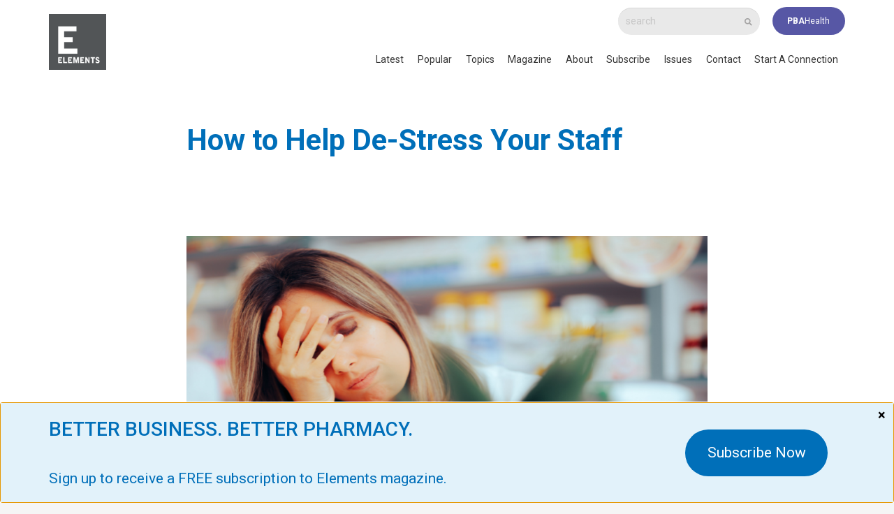

--- FILE ---
content_type: text/html; charset=UTF-8
request_url: https://www.pbahealth.com/elements/how-to-help-de-stress-your-staff/
body_size: 25086
content:
<!DOCTYPE HTML>
<html class="" lang="en-US">
<head>
	<meta charset="UTF-8">
	<meta name='robots' content='index, follow, max-image-preview:large, max-snippet:-1, max-video-preview:-1' />

	<!-- This site is optimized with the Yoast SEO plugin v17.3 - https://yoast.com/wordpress/plugins/seo/ -->
	<title>How to Help De-Stress Your Staff - PBA Health</title>
	<link rel="canonical" href="https://www.pbahealth.com/elements/how-to-help-de-stress-your-staff/" />
	<meta property="og:locale" content="en_US" />
	<meta property="og:type" content="article" />
	<meta property="og:title" content="How to Help De-Stress Your Staff - PBA Health" />
	<meta property="og:description" content="Stress in the workplace isn&#8217;t new. Concerns over short-staffing and changes to work requirements have risen. Add personal pressures to that, and it&#8217;s at the top of the list to address. According to the American Psychological Association, some of the top contributing factors to workplace stress include: Low pay Limited opportunities for advancement Arduous workloads..." />
	<meta property="og:url" content="https://www.pbahealth.com/elements/how-to-help-de-stress-your-staff/" />
	<meta property="og:site_name" content="PBA Health" />
	<meta property="article:published_time" content="2023-03-14T05:00:26+00:00" />
	<meta property="article:modified_time" content="2023-08-28T21:28:15+00:00" />
	<meta property="og:image" content="https://www.pbahealth.com/cdn/2023/09/Shutterstock_2310034159.png" />
	<meta property="og:image:width" content="900" />
	<meta property="og:image:height" content="500" />
	<meta name="twitter:card" content="summary" />
	<meta name="twitter:label1" content="Written by" />
	<meta name="twitter:data1" content="Gina Klein" />
	<meta name="twitter:label2" content="Est. reading time" />
	<meta name="twitter:data2" content="3 minutes" />
	<script type="application/ld+json" class="yoast-schema-graph">{"@context":"https://schema.org","@graph":[{"@type":"WebSite","@id":"https://www.pbahealth.com/#website","url":"https://www.pbahealth.com/","name":"PBA Health","description":"Better business. Better pharmacy.","potentialAction":[{"@type":"SearchAction","target":{"@type":"EntryPoint","urlTemplate":"https://www.pbahealth.com/?s={search_term_string}"},"query-input":"required name=search_term_string"}],"inLanguage":"en-US"},{"@type":"ImageObject","@id":"https://www.pbahealth.com/elements/how-to-help-de-stress-your-staff/#primaryimage","inLanguage":"en-US","url":"/cdn/2023/09/Shutterstock_2310034159.png","contentUrl":"/cdn/2023/09/Shutterstock_2310034159.png","width":900,"height":500},{"@type":"WebPage","@id":"https://www.pbahealth.com/elements/how-to-help-de-stress-your-staff/#webpage","url":"https://www.pbahealth.com/elements/how-to-help-de-stress-your-staff/","name":"How to Help De-Stress Your Staff - PBA Health","isPartOf":{"@id":"https://www.pbahealth.com/#website"},"primaryImageOfPage":{"@id":"https://www.pbahealth.com/elements/how-to-help-de-stress-your-staff/#primaryimage"},"datePublished":"2023-03-14T05:00:26+00:00","dateModified":"2023-08-28T21:28:15+00:00","author":{"@id":"https://www.pbahealth.com/#/schema/person/57a10b5898c553dc2101d4e18144b7f3"},"breadcrumb":{"@id":"https://www.pbahealth.com/elements/how-to-help-de-stress-your-staff/#breadcrumb"},"inLanguage":"en-US","potentialAction":[{"@type":"ReadAction","target":["https://www.pbahealth.com/elements/how-to-help-de-stress-your-staff/"]}]},{"@type":"BreadcrumbList","@id":"https://www.pbahealth.com/elements/how-to-help-de-stress-your-staff/#breadcrumb","itemListElement":[{"@type":"ListItem","position":1,"name":"Home","item":"https://www.pbahealth.com/"},{"@type":"ListItem","position":2,"name":"How to Help De-Stress Your Staff"}]},{"@type":"Person","@id":"https://www.pbahealth.com/#/schema/person/57a10b5898c553dc2101d4e18144b7f3","name":"Gina Klein","url":"https://www.pbahealth.com/elements/author/gina-klein/"}]}</script>
	<!-- / Yoast SEO plugin. -->


<link rel='dns-prefetch' href='//www.googletagmanager.com' />
<link rel='dns-prefetch' href='//fonts.googleapis.com' />
<link rel='dns-prefetch' href='//s.w.org' />
<link rel="alternate" type="application/rss+xml" title="PBA Health &raquo; Feed" href="https://www.pbahealth.com/feed/" />
<link rel="alternate" type="application/rss+xml" title="PBA Health &raquo; Comments Feed" href="https://www.pbahealth.com/comments/feed/" />
<meta name="viewport" content="width=device-width, initial-scale=1">
<meta name="SKYPE_TOOLBAR" content="SKYPE_TOOLBAR_PARSER_COMPATIBLE">
<meta name="theme-color" content="#f5f5f5">
		<script type="text/javascript">
			window._wpemojiSettings = {"baseUrl":"https:\/\/s.w.org\/images\/core\/emoji\/13.1.0\/72x72\/","ext":".png","svgUrl":"https:\/\/s.w.org\/images\/core\/emoji\/13.1.0\/svg\/","svgExt":".svg","source":{"concatemoji":"https:\/\/www.pbahealth.com\/wp-includes\/js\/wp-emoji-release.min.js?ver=5.8.12"}};
			!function(e,a,t){var n,r,o,i=a.createElement("canvas"),p=i.getContext&&i.getContext("2d");function s(e,t){var a=String.fromCharCode;p.clearRect(0,0,i.width,i.height),p.fillText(a.apply(this,e),0,0);e=i.toDataURL();return p.clearRect(0,0,i.width,i.height),p.fillText(a.apply(this,t),0,0),e===i.toDataURL()}function c(e){var t=a.createElement("script");t.src=e,t.defer=t.type="text/javascript",a.getElementsByTagName("head")[0].appendChild(t)}for(o=Array("flag","emoji"),t.supports={everything:!0,everythingExceptFlag:!0},r=0;r<o.length;r++)t.supports[o[r]]=function(e){if(!p||!p.fillText)return!1;switch(p.textBaseline="top",p.font="600 32px Arial",e){case"flag":return s([127987,65039,8205,9895,65039],[127987,65039,8203,9895,65039])?!1:!s([55356,56826,55356,56819],[55356,56826,8203,55356,56819])&&!s([55356,57332,56128,56423,56128,56418,56128,56421,56128,56430,56128,56423,56128,56447],[55356,57332,8203,56128,56423,8203,56128,56418,8203,56128,56421,8203,56128,56430,8203,56128,56423,8203,56128,56447]);case"emoji":return!s([10084,65039,8205,55357,56613],[10084,65039,8203,55357,56613])}return!1}(o[r]),t.supports.everything=t.supports.everything&&t.supports[o[r]],"flag"!==o[r]&&(t.supports.everythingExceptFlag=t.supports.everythingExceptFlag&&t.supports[o[r]]);t.supports.everythingExceptFlag=t.supports.everythingExceptFlag&&!t.supports.flag,t.DOMReady=!1,t.readyCallback=function(){t.DOMReady=!0},t.supports.everything||(n=function(){t.readyCallback()},a.addEventListener?(a.addEventListener("DOMContentLoaded",n,!1),e.addEventListener("load",n,!1)):(e.attachEvent("onload",n),a.attachEvent("onreadystatechange",function(){"complete"===a.readyState&&t.readyCallback()})),(n=t.source||{}).concatemoji?c(n.concatemoji):n.wpemoji&&n.twemoji&&(c(n.twemoji),c(n.wpemoji)))}(window,document,window._wpemojiSettings);
		</script>
		<style type="text/css">
img.wp-smiley,
img.emoji {
	display: inline !important;
	border: none !important;
	box-shadow: none !important;
	height: 1em !important;
	width: 1em !important;
	margin: 0 .07em !important;
	vertical-align: -0.1em !important;
	background: none !important;
	padding: 0 !important;
}
</style>
	<link rel='stylesheet' id='tm_clicktotweet-css'  href='https://www.pbahealth.com/wp-content/plugins/click-to-tweet-by-todaymade/assets/css/styles.css?ver=5.8.12' type='text/css' media='all' />
<link rel='stylesheet' id='us-fonts-css'  href='https://fonts.googleapis.com/css?family=Roboto%3A300%2C400%2C500%2C700%2C900&#038;display=swap&#038;ver=5.8.12' type='text/css' media='all' />
<link rel='stylesheet' id='popup-maker-site-css'  href='https://www.pbahealth.com/wp-content/plugins/popup-maker/assets/css/pum-site.min.css?ver=1.16.2' type='text/css' media='all' />
<style id='popup-maker-site-inline-css' type='text/css'>
/* Popup Google Fonts */
@import url('//fonts.googleapis.com/css?family=Montserrat:100');

/* Popup Theme 33420: Shipping */
.pum-theme-33420, .pum-theme-shipping { background-color: rgba( 89, 87, 166, 1.00 ) } 
.pum-theme-33420 .pum-container, .pum-theme-shipping .pum-container { padding: 20px; border-radius: 25px; border: 1px none #000000; box-shadow: 1px 1px 3px 0px rgba( 2, 2, 2, 0.23 ); background-color: rgba( 255, 255, 255, 1.00 ) } 
.pum-theme-33420 .pum-title, .pum-theme-shipping .pum-title { color: #000000; text-align: left; text-shadow: 0px 0px 0px rgba( 2, 2, 2, 0.23 ); font-family: inherit; font-weight: 400; font-size: 32px; line-height: 36px } 
.pum-theme-33420 .pum-content, .pum-theme-shipping .pum-content { color: #8c8c8c; font-family: inherit; font-weight: 400 } 
.pum-theme-33420 .pum-content + .pum-close, .pum-theme-shipping .pum-content + .pum-close { position: absolute; height: auto; width: auto; left: auto; right: 0px; bottom: auto; top: 0px; padding: 8px; color: #ffffff; font-family: inherit; font-weight: 400; font-size: 12px; line-height: 11px; border: 1px none #ffffff; border-radius: 0px; box-shadow: 1px 1px 3px 0px rgba( 2, 2, 2, 0.23 ); text-shadow: 0px 0px 0px rgba( 0, 0, 0, 0.23 ); background-color: rgba( 21, 7, 108, 1.00 ) } 

/* Popup Theme 31173: Content Only - For use with page builders or block editor */
.pum-theme-31173, .pum-theme-content-only { background-color: rgba( 0, 0, 0, 0.70 ) } 
.pum-theme-31173 .pum-container, .pum-theme-content-only .pum-container { padding: 0px; border-radius: 0px; border: 1px ridge #d8d8d8; box-shadow: 0px 0px 0px 0px rgba( 2, 2, 2, 0.00 ) } 
.pum-theme-31173 .pum-title, .pum-theme-content-only .pum-title { color: #000000; text-align: left; text-shadow: 0px 0px 0px rgba( 2, 2, 2, 0.23 ); font-family: inherit; font-weight: 400; font-size: 32px; line-height: 36px } 
.pum-theme-31173 .pum-content, .pum-theme-content-only .pum-content { color: #8c8c8c; font-family: inherit; font-weight: 400 } 
.pum-theme-31173 .pum-content + .pum-close, .pum-theme-content-only .pum-content + .pum-close { position: absolute; height: 18px; width: 18px; left: auto; right: 7px; bottom: auto; top: 7px; padding: 0px; color: #000000; font-family: inherit; font-weight: 700; font-size: 20px; line-height: 20px; border: 1px none #ffffff; border-radius: 15px; box-shadow: 0px 0px 0px 0px rgba( 2, 2, 2, 0.00 ); text-shadow: 0px 0px 0px rgba( 0, 0, 0, 0.00 ); background-color: rgba( 255, 255, 255, 0.00 ) } 

/* Popup Theme 31168: Enterprise Blue */
.pum-theme-31168, .pum-theme-enterprise-blue { background-color: rgba( 0, 0, 0, 0.70 ) } 
.pum-theme-31168 .pum-container, .pum-theme-enterprise-blue .pum-container { padding: 28px; border-radius: 5px; border: 1px none #000000; box-shadow: 0px 10px 25px 4px rgba( 2, 2, 2, 0.50 ); background-color: rgba( 255, 255, 255, 1.00 ) } 
.pum-theme-31168 .pum-title, .pum-theme-enterprise-blue .pum-title { color: #315b7c; text-align: left; text-shadow: 0px 0px 0px rgba( 2, 2, 2, 0.23 ); font-family: inherit; font-weight: 100; font-size: 34px; line-height: 36px } 
.pum-theme-31168 .pum-content, .pum-theme-enterprise-blue .pum-content { color: #2d2d2d; font-family: inherit; font-weight: 100 } 
.pum-theme-31168 .pum-content + .pum-close, .pum-theme-enterprise-blue .pum-content + .pum-close { position: absolute; height: 28px; width: 28px; left: auto; right: 8px; bottom: auto; top: 8px; padding: 4px; color: #ffffff; font-family: Times New Roman; font-weight: 100; font-size: 20px; line-height: 20px; border: 1px none #ffffff; border-radius: 42px; box-shadow: 0px 0px 0px 0px rgba( 2, 2, 2, 0.23 ); text-shadow: 0px 0px 0px rgba( 0, 0, 0, 0.23 ); background-color: rgba( 49, 91, 124, 1.00 ) } 

/* Popup Theme 31169: Hello Box */
.pum-theme-31169, .pum-theme-hello-box { background-color: rgba( 0, 0, 0, 0.75 ) } 
.pum-theme-31169 .pum-container, .pum-theme-hello-box .pum-container { padding: 30px; border-radius: 80px; border: 14px solid #81d742; box-shadow: 0px 0px 0px 0px rgba( 2, 2, 2, 0.00 ); background-color: rgba( 255, 255, 255, 1.00 ) } 
.pum-theme-31169 .pum-title, .pum-theme-hello-box .pum-title { color: #2d2d2d; text-align: left; text-shadow: 0px 0px 0px rgba( 2, 2, 2, 0.23 ); font-family: Montserrat; font-weight: 100; font-size: 32px; line-height: 36px } 
.pum-theme-31169 .pum-content, .pum-theme-hello-box .pum-content { color: #2d2d2d; font-family: inherit; font-weight: 100 } 
.pum-theme-31169 .pum-content + .pum-close, .pum-theme-hello-box .pum-content + .pum-close { position: absolute; height: auto; width: auto; left: auto; right: -30px; bottom: auto; top: -30px; padding: 0px; color: #2d2d2d; font-family: Times New Roman; font-weight: 100; font-size: 32px; line-height: 28px; border: 1px none #ffffff; border-radius: 28px; box-shadow: 0px 0px 0px 0px rgba( 2, 2, 2, 0.23 ); text-shadow: 0px 0px 0px rgba( 0, 0, 0, 0.23 ); background-color: rgba( 255, 255, 255, 1.00 ) } 

/* Popup Theme 31170: Cutting Edge */
.pum-theme-31170, .pum-theme-cutting-edge { background-color: rgba( 0, 0, 0, 0.50 ) } 
.pum-theme-31170 .pum-container, .pum-theme-cutting-edge .pum-container { padding: 18px; border-radius: 0px; border: 1px none #000000; box-shadow: 0px 10px 25px 0px rgba( 2, 2, 2, 0.50 ); background-color: rgba( 30, 115, 190, 1.00 ) } 
.pum-theme-31170 .pum-title, .pum-theme-cutting-edge .pum-title { color: #ffffff; text-align: left; text-shadow: 0px 0px 0px rgba( 2, 2, 2, 0.23 ); font-family: Sans-Serif; font-weight: 100; font-size: 26px; line-height: 28px } 
.pum-theme-31170 .pum-content, .pum-theme-cutting-edge .pum-content { color: #ffffff; font-family: inherit; font-weight: 100 } 
.pum-theme-31170 .pum-content + .pum-close, .pum-theme-cutting-edge .pum-content + .pum-close { position: absolute; height: 24px; width: 24px; left: auto; right: 0px; bottom: auto; top: 0px; padding: 0px; color: #1e73be; font-family: Times New Roman; font-weight: 100; font-size: 32px; line-height: 24px; border: 1px none #ffffff; border-radius: 0px; box-shadow: -1px 1px 1px 0px rgba( 2, 2, 2, 0.10 ); text-shadow: -1px 1px 1px rgba( 0, 0, 0, 0.10 ); background-color: rgba( 238, 238, 34, 1.00 ) } 

/* Popup Theme 31171: Framed Border */
.pum-theme-31171, .pum-theme-framed-border { background-color: rgba( 255, 255, 255, 0.50 ) } 
.pum-theme-31171 .pum-container, .pum-theme-framed-border .pum-container { padding: 18px; border-radius: 0px; border: 20px outset #dd3333; box-shadow: 1px 1px 3px 0px rgba( 2, 2, 2, 0.97 ) inset; background-color: rgba( 255, 251, 239, 1.00 ) } 
.pum-theme-31171 .pum-title, .pum-theme-framed-border .pum-title { color: #000000; text-align: left; text-shadow: 0px 0px 0px rgba( 2, 2, 2, 0.23 ); font-family: inherit; font-weight: 100; font-size: 32px; line-height: 36px } 
.pum-theme-31171 .pum-content, .pum-theme-framed-border .pum-content { color: #2d2d2d; font-family: inherit; font-weight: 100 } 
.pum-theme-31171 .pum-content + .pum-close, .pum-theme-framed-border .pum-content + .pum-close { position: absolute; height: 20px; width: 20px; left: auto; right: -20px; bottom: auto; top: -20px; padding: 0px; color: #ffffff; font-family: Tahoma; font-weight: 700; font-size: 16px; line-height: 18px; border: 1px none #ffffff; border-radius: 0px; box-shadow: 0px 0px 0px 0px rgba( 2, 2, 2, 0.23 ); text-shadow: 0px 0px 0px rgba( 0, 0, 0, 0.23 ); background-color: rgba( 0, 0, 0, 0.55 ) } 

/* Popup Theme 31172: Floating Bar - Soft Blue */
.pum-theme-31172, .pum-theme-floating-bar { background-color: rgba( 255, 255, 255, 0.00 ) } 
.pum-theme-31172 .pum-container, .pum-theme-floating-bar .pum-container { padding: 8px; border-radius: 0px; border: 1px none #000000; box-shadow: 1px 1px 3px 0px rgba( 2, 2, 2, 0.23 ); background-color: rgba( 238, 246, 252, 1.00 ) } 
.pum-theme-31172 .pum-title, .pum-theme-floating-bar .pum-title { color: #505050; text-align: left; text-shadow: 0px 0px 0px rgba( 2, 2, 2, 0.23 ); font-family: inherit; font-weight: 400; font-size: 32px; line-height: 36px } 
.pum-theme-31172 .pum-content, .pum-theme-floating-bar .pum-content { color: #505050; font-family: inherit; font-weight: 400 } 
.pum-theme-31172 .pum-content + .pum-close, .pum-theme-floating-bar .pum-content + .pum-close { position: absolute; height: 18px; width: 18px; left: auto; right: 5px; bottom: auto; top: 50%; padding: 0px; color: #505050; font-family: Sans-Serif; font-weight: 700; font-size: 15px; line-height: 18px; border: 1px solid #505050; border-radius: 15px; box-shadow: 0px 0px 0px 0px rgba( 2, 2, 2, 0.00 ); text-shadow: 0px 0px 0px rgba( 0, 0, 0, 0.00 ); background-color: rgba( 255, 255, 255, 0.00 ); transform: translate(0, -50%) } 

/* Popup Theme 31166: Default Theme */
.pum-theme-31166, .pum-theme-default-theme { background-color: rgba( 255, 255, 255, 1.00 ) } 
.pum-theme-31166 .pum-container, .pum-theme-default-theme .pum-container { padding: 18px; border-radius: 0px; border: 1px none #000000; box-shadow: 1px 1px 3px 0px rgba( 2, 2, 2, 0.23 ); background-color: rgba( 249, 249, 249, 1.00 ) } 
.pum-theme-31166 .pum-title, .pum-theme-default-theme .pum-title { color: #000000; text-align: left; text-shadow: 0px 0px 0px rgba( 2, 2, 2, 0.23 ); font-family: inherit; font-weight: 400; font-size: 32px; font-style: normal; line-height: 36px } 
.pum-theme-31166 .pum-content, .pum-theme-default-theme .pum-content { color: #8c8c8c; font-family: inherit; font-weight: 400; font-style: inherit } 
.pum-theme-31166 .pum-content + .pum-close, .pum-theme-default-theme .pum-content + .pum-close { position: absolute; height: auto; width: auto; left: auto; right: 0px; bottom: auto; top: 0px; padding: 8px; color: #ffffff; font-family: inherit; font-weight: 400; font-size: 12px; font-style: inherit; line-height: 36px; border: 1px none #ffffff; border-radius: 0px; box-shadow: 1px 1px 3px 0px rgba( 2, 2, 2, 0.23 ); text-shadow: 0px 0px 0px rgba( 0, 0, 0, 0.23 ); background-color: rgba( 0, 183, 205, 1.00 ) } 

/* Popup Theme 31167: Light Box */
.pum-theme-31167, .pum-theme-lightbox { background-color: rgba( 0, 0, 0, 0.60 ) } 
.pum-theme-31167 .pum-container, .pum-theme-lightbox .pum-container { padding: 18px; border-radius: 3px; border: 8px solid #000000; box-shadow: 0px 0px 30px 0px rgba( 2, 2, 2, 1.00 ); background-color: rgba( 255, 255, 255, 1.00 ) } 
.pum-theme-31167 .pum-title, .pum-theme-lightbox .pum-title { color: #000000; text-align: left; text-shadow: 0px 0px 0px rgba( 2, 2, 2, 0.23 ); font-family: inherit; font-weight: 100; font-size: 32px; line-height: 36px } 
.pum-theme-31167 .pum-content, .pum-theme-lightbox .pum-content { color: #000000; font-family: inherit; font-weight: 100 } 
.pum-theme-31167 .pum-content + .pum-close, .pum-theme-lightbox .pum-content + .pum-close { position: absolute; height: 26px; width: 26px; left: auto; right: -13px; bottom: auto; top: -13px; padding: 0px; color: #ffffff; font-family: Arial; font-weight: 100; font-size: 24px; line-height: 24px; border: 2px solid #ffffff; border-radius: 26px; box-shadow: 0px 0px 15px 1px rgba( 2, 2, 2, 0.75 ); text-shadow: 0px 0px 0px rgba( 0, 0, 0, 0.23 ); background-color: rgba( 0, 0, 0, 1.00 ) } 

#pum-31179 {z-index: 1999999999}
#pum-31174 {z-index: 1999999999}

</style>
<link rel='stylesheet' id='us-style-css'  href='https://www.pbahealth.com/wp-content/themes/Impreza/css/style.min.css?ver=17.10' type='text/css' media='all' />
<link rel='stylesheet' id='us-gravityforms-css'  href='https://www.pbahealth.com/wp-content/themes/Impreza/common/css/plugins/gravityforms.min.css?ver=17.10' type='text/css' media='all' />
<link rel='stylesheet' id='us-responsive-css'  href='https://www.pbahealth.com/wp-content/themes/Impreza/common/css/responsive.min.css?ver=17.10' type='text/css' media='all' />
<script type='application/json' id='wpp-json'>
{"sampling_active":0,"sampling_rate":100,"ajax_url":"https:\/\/www.pbahealth.com\/wp-json\/wordpress-popular-posts\/v1\/popular-posts","api_url":"https:\/\/www.pbahealth.com\/wp-json\/wordpress-popular-posts","ID":37651,"token":"e52f4dff7d","lang":0,"debug":0}
</script>
<script type='text/javascript' src='https://www.pbahealth.com/wp-content/plugins/wordpress-popular-posts/assets/js/wpp.min.js?ver=5.4.2' id='wpp-js-js'></script>

<!-- Google Analytics snippet added by Site Kit -->
<script type='text/javascript' src='https://www.googletagmanager.com/gtag/js?id=UA-36823784-1' id='google_gtagjs-js' async></script>
<script type='text/javascript' id='google_gtagjs-js-after'>
window.dataLayer = window.dataLayer || [];function gtag(){dataLayer.push(arguments);}
gtag('set', 'linker', {"domains":["www.pbahealth.com"]} );
gtag("js", new Date());
gtag("set", "developer_id.dZTNiMT", true);
gtag("config", "UA-36823784-1", {"anonymize_ip":true});
</script>

<!-- End Google Analytics snippet added by Site Kit -->
<link rel="https://api.w.org/" href="https://www.pbahealth.com/wp-json/" /><link rel="alternate" type="application/json" href="https://www.pbahealth.com/wp-json/wp/v2/posts/37651" /><link rel="EditURI" type="application/rsd+xml" title="RSD" href="https://www.pbahealth.com/xmlrpc.php?rsd" />
<link rel="wlwmanifest" type="application/wlwmanifest+xml" href="https://www.pbahealth.com/wp-includes/wlwmanifest.xml" /> 
<meta name="generator" content="WordPress 5.8.12" />
<link rel='shortlink' href='https://www.pbahealth.com/?p=37651' />
<link rel="alternate" type="application/json+oembed" href="https://www.pbahealth.com/wp-json/oembed/1.0/embed?url=https%3A%2F%2Fwww.pbahealth.com%2Felements%2Fhow-to-help-de-stress-your-staff%2F" />
<link rel="alternate" type="text/xml+oembed" href="https://www.pbahealth.com/wp-json/oembed/1.0/embed?url=https%3A%2F%2Fwww.pbahealth.com%2Felements%2Fhow-to-help-de-stress-your-staff%2F&#038;format=xml" />
<meta name="generator" content="Site Kit by Google 1.43.0" />        <style>
            @-webkit-keyframes bgslide {
                from {
                    background-position-x: 0;
                }
                to {
                    background-position-x: -200%;
                }
            }

            @keyframes bgslide {
                    from {
                        background-position-x: 0;
                    }
                    to {
                        background-position-x: -200%;
                    }
            }

            .wpp-widget-placeholder {
                margin: 0 auto;
                width: 60px;
                height: 3px;
                background: #dd3737;
                background: -webkit-gradient(linear, left top, right top, from(#dd3737), color-stop(10%, #571313), to(#dd3737));
                background: linear-gradient(90deg, #dd3737 0%, #571313 10%, #dd3737 100%);
                background-size: 200% auto;
                border-radius: 3px;
                -webkit-animation: bgslide 1s infinite linear;
                animation: bgslide 1s infinite linear;
            }
        </style>
        		<script>
			document.documentElement.className = document.documentElement.className.replace( 'no-js', 'js' );
		</script>
				<style>
			.no-js img.lazyload { display: none; }
			figure.wp-block-image img.lazyloading { min-width: 150px; }
							.lazyload, .lazyloading { opacity: 0; }
				.lazyloaded {
					opacity: 1;
					transition: opacity 400ms;
					transition-delay: 0ms;
				}
					</style>
			<script>
		if ( !/Android|webOS|iPhone|iPad|iPod|BlackBerry|IEMobile|Opera Mini/i.test( navigator.userAgent ) ) {
			var root = document.getElementsByTagName( 'html' )[ 0 ]
			root.className += " no-touch";
		}
	</script>
	<meta name="generator" content="Powered by WPBakery Page Builder - drag and drop page builder for WordPress."/>
<link rel="icon" href="/cdn/2022/08/cropped-LI-Profile_Facebook-Avatar-E-32x32.png" sizes="32x32" />
<link rel="icon" href="/cdn/2022/08/cropped-LI-Profile_Facebook-Avatar-E-192x192.png" sizes="192x192" />
<link rel="apple-touch-icon" href="/cdn/2022/08/cropped-LI-Profile_Facebook-Avatar-E-180x180.png" />
<meta name="msapplication-TileImage" content="/cdn/2022/08/cropped-LI-Profile_Facebook-Avatar-E-270x270.png" />
<noscript><style> .wpb_animate_when_almost_visible { opacity: 1; }</style></noscript>		<style id="us-theme-options-css">@font-face{font-display:block;font-style:normal;font-family:"fontawesome";font-weight:900;src:url("https://www.pbahealth.com/wp-content/themes/Impreza/fonts/fa-solid-900.woff2?ver=5.14.0") format("woff2"),url("https://www.pbahealth.com/wp-content/themes/Impreza/fonts/fa-solid-900.woff?ver=5.14.0") format("woff")}.fas,.fa{font-family:"fontawesome";font-weight:900}@font-face{font-display:block;font-style:normal;font-family:"fontawesome";font-weight:400;src:url("https://www.pbahealth.com/wp-content/themes/Impreza/fonts/fa-regular-400.woff2?ver=5.14.0") format("woff2"),url("https://www.pbahealth.com/wp-content/themes/Impreza/fonts/fa-regular-400.woff?ver=5.14.0") format("woff")}.far{font-family:"fontawesome";font-weight:400}@font-face{font-display:block;font-style:normal;font-family:"fontawesome";font-weight:300;src:url("https://www.pbahealth.com/wp-content/themes/Impreza/fonts/fa-light-300.woff2?ver=5.14.0") format("woff2"),url("https://www.pbahealth.com/wp-content/themes/Impreza/fonts/fa-light-300.woff?ver=5.14.0") format("woff")}.fal{font-family:"fontawesome";font-weight:300}@font-face{font-display:block;font-style:normal;font-family:"Font Awesome 5 Duotone";font-weight:900;src:url("https://www.pbahealth.com/wp-content/themes/Impreza/fonts/fa-duotone-900.woff2?ver=5.14.0") format("woff2"),url("https://www.pbahealth.com/wp-content/themes/Impreza/fonts/fa-duotone-900.woff?ver=5.14.0") format("woff")}.fad{font-family:"Font Awesome 5 Duotone";font-weight:900;position:relative}@font-face{font-display:block;font-style:normal;font-family:"Font Awesome 5 Brands";font-weight:400;src:url("https://www.pbahealth.com/wp-content/themes/Impreza/fonts/fa-brands-400.woff2?ver=5.14.0") format("woff2"),url("https://www.pbahealth.com/wp-content/themes/Impreza/fonts/fa-brands-400.woff?ver=5.14.0") format("woff")}.fab{font-family:"Font Awesome 5 Brands";font-weight:400}@font-face{font-display:block;font-style:normal;font-family:"Material Icons";font-weight:400;src:url("https://www.pbahealth.com/wp-content/themes/Impreza/fonts/material-icons.woff2?ver=5.14.0") format("woff2"),url("https://www.pbahealth.com/wp-content/themes/Impreza/fonts/material-icons.woff?ver=5.14.0") format("woff")}.material-icons{font-family:"Material Icons";font-weight:400;font-style:normal;letter-spacing:normal;text-transform:none;display:inline-block;white-space:nowrap;word-wrap:normal;direction:ltr;font-feature-settings:"liga";-moz-osx-font-smoothing:grayscale} .style_phone6-1>*{background-image:url(https://www.pbahealth.com/wp-content/themes/Impreza/img/phone-6-black-real.png)} .style_phone6-2>*{background-image:url(https://www.pbahealth.com/wp-content/themes/Impreza/img/phone-6-white-real.png)} .style_phone6-3>*{background-image:url(https://www.pbahealth.com/wp-content/themes/Impreza/img/phone-6-black-flat.png)} .style_phone6-4>*{background-image:url(https://www.pbahealth.com/wp-content/themes/Impreza/img/phone-6-white-flat.png)}.leaflet-default-icon-path{background-image:url(https://www.pbahealth.com/wp-content/themes/Impreza/common/css/vendor/images/marker-icon.png)} html, .l-header .widget, .menu-item-object-us_page_block{font-family:'Roboto', sans-serif;font-weight:400;font-size:14px;line-height:24px}h1{font-family:'Roboto', sans-serif;font-weight:700;font-size:3.0rem;line-height:1.2;letter-spacing:0em;margin-bottom:1.5rem}h2{font-family:'Roboto', sans-serif;font-weight:500;font-size:2.0rem;line-height:1.2;letter-spacing:0;margin-bottom:1.5rem}h3{font-family:'Roboto', sans-serif;font-weight:400;font-size:1.7rem;line-height:1.2;letter-spacing:0;margin-bottom:1.5rem}.widgettitle, .comment-reply-title, h4{font-family:'Roboto', sans-serif;font-weight:400;font-size:1.5rem;line-height:1.2;letter-spacing:0;margin-bottom:1.5rem}h5{font-family:'Roboto', sans-serif;font-weight:400;font-size:1.4rem;line-height:1.2;letter-spacing:0;margin-bottom:1.5rem}h6{font-family:'Roboto', sans-serif;font-weight:400;font-size:1.3rem;line-height:1.2;letter-spacing:0;margin-bottom:1.5rem}@media (max-width:767px){html{font-size:16px;line-height:28px} h1{font-size:2rem} h1.vc_custom_heading:not([class*="us_custom_"]){font-size:2rem!important} h2{font-size:1.8rem} h2.vc_custom_heading:not([class*="us_custom_"]){font-size:1.8rem!important} h3{font-size:1.6rem} h3.vc_custom_heading:not([class*="us_custom_"]){font-size:1.6rem!important} h4, .widgettitle, .comment-reply-title{font-size:1.40rem} h4.vc_custom_heading:not([class*="us_custom_"]){font-size:1.40rem!important} h5{font-size:1.3rem} h5.vc_custom_heading:not([class*="us_custom_"]){font-size:1.3rem!important} h6{font-size:1.20rem} h6.vc_custom_heading:not([class*="us_custom_"]){font-size:1.20rem!important}}body{background:#f5f5f5} body, .l-header.pos_fixed{min-width:1300px} .l-canvas.type_boxed, .l-canvas.type_boxed .l-subheader, .l-canvas.type_boxed~.l-footer{max-width:1300px} .l-subheader-h, .l-section-h, .l-main .aligncenter, .w-tabs-section-content-h{max-width:1140px} .post-password-form{max-width:calc(1140px + 5rem)}@media screen and (max-width:1210px){.l-main .aligncenter{max-width:calc(100vw - 5rem)}} .wpb_text_column:not(:last-child){margin-bottom:1.5rem}@media (max-width:767px){.l-canvas{overflow:hidden} .g-cols.reversed{flex-direction:column-reverse} .g-cols>div:not([class*=" vc_col-"]){width:100%;margin:0 0 1.5rem} .g-cols.type_boxes>div, .g-cols.reversed>div:first-child, .g-cols:not(.reversed)>div:last-child, .g-cols>div.has-fill{margin-bottom:0} .g-cols.type_default>.wpb_column.stretched{margin-left:-1rem;margin-right:-1rem;width:auto} .g-cols.type_boxes>.wpb_column.stretched{margin-left:-2.5rem;margin-right:-2.5rem;width:auto} .align_center_xs, .align_center_xs .w-socials{text-align:center} .align_center_xs .w-hwrapper>*{margin:0.5rem 0;width:100%}} @media (min-width:768px){body.footer_reveal .l-canvas{position:relative;z-index:1} body.footer_reveal .l-footer{position:fixed;bottom:0} .l-section.for_sidebar.at_left>div>.g-cols{flex-direction:row-reverse} .vc_column-inner.type_sticky>.wpb_wrapper{position:-webkit-sticky;position:sticky}} @media screen and (min-width:1210px){.g-cols.type_default>.wpb_column.stretched:first-of-type{margin-left:calc(570px + 1.5rem - 50vw)} .g-cols.type_default>.wpb_column.stretched:last-of-type{margin-right:calc(570px + 1.5rem - 50vw)} .g-cols.type_boxes>.wpb_column.stretched:first-of-type{margin-left:calc(570px - 50vw)} .g-cols.type_boxes>.wpb_column.stretched:last-of-type{margin-right:calc(570px - 50vw)}} button[type="submit"]:not(.w-btn),input[type="submit"]{font-size:1rem;line-height:1.2!important;font-weight:400;font-style:normal;text-transform:none;letter-spacing:0em;border-radius:4em;padding:0.8em 1.8em;box-shadow:0 0em 0em rgba(0,0,0,0.2);background:#006fb9;border-color:transparent;color:#ffffff!important}button[type="submit"]:not(.w-btn):before,input[type="submit"]{border-width:0px}.no-touch button[type="submit"]:not(.w-btn):hover,.no-touch input[type="submit"]:hover{box-shadow:0 0em 0em rgba(0,0,0,0.2);background:#006fb9;border-color:transparent;color:#ffffff!important}.us-nav-style_1>*,.navstyle_1>.owl-nav div,.us-btn-style_1{font-family:'Roboto', sans-serif;font-size:1rem;line-height:1.2!important;font-weight:400;font-style:normal;text-transform:none;letter-spacing:0em;border-radius:4em;padding:0.8em 1.8em;background:#006fb9;border-color:transparent;color:#ffffff!important;box-shadow:0 0em 0em rgba(0,0,0,0.2)}.us-nav-style_1>*:before,.navstyle_1>.owl-nav div:before,.us-btn-style_1:before{border-width:0px}.us-nav-style_1>span.current,.no-touch .us-nav-style_1>a:hover,.no-touch .navstyle_1>.owl-nav div:hover,.no-touch .us-btn-style_1:hover{box-shadow:0 0em 0em rgba(0,0,0,0.2);background:#006fb9;border-color:transparent;color:#ffffff!important}.us-nav-style_1>*{min-width:calc(1.2em + 2 * 0.8em)}.us-nav-style_7>*,.navstyle_7>.owl-nav div,.us-btn-style_7{font-family:'Roboto', sans-serif;font-size:1.5rem;line-height:1.20!important;font-weight:400;font-style:normal;text-transform:none;letter-spacing:0em;border-radius:4em;padding:1em 1.5em;background:#006fb9;border-color:transparent;color:#ffffff!important;box-shadow:0 0em 0em rgba(0,0,0,0.2)}.us-nav-style_7>*:before,.navstyle_7>.owl-nav div:before,.us-btn-style_7:before{border-width:0px}.us-nav-style_7>span.current,.no-touch .us-nav-style_7>a:hover,.no-touch .navstyle_7>.owl-nav div:hover,.no-touch .us-btn-style_7:hover{box-shadow:0 0em 0em rgba(0,0,0,0.2);background:#006fb9;border-color:transparent;color:#ffffff!important}.us-nav-style_7>*{min-width:calc(1.20em + 2 * 1em)}.us-nav-style_2>*,.navstyle_2>.owl-nav div,.us-btn-style_2{font-family:'Roboto', sans-serif;font-size:12px;line-height:1.75!important;font-weight:400;font-style:normal;text-transform:none;letter-spacing:0em;border-radius:4em;padding:0.8em 1.8em;background:#006fb9;border-color:transparent;color:#fff!important;box-shadow:0 0em 0em rgba(0,0,0,0.2)}.us-nav-style_2>*:before,.navstyle_2>.owl-nav div:before,.us-btn-style_2:before{border-width:0px}.us-nav-style_2>span.current,.no-touch .us-nav-style_2>a:hover,.no-touch .navstyle_2>.owl-nav div:hover,.no-touch .us-btn-style_2:hover{box-shadow:0 0em 0em rgba(0,0,0,0.2);background:#006fb9;border-color:transparent;color:#fff!important}.us-nav-style_2>*{min-width:calc(1.75em + 2 * 0.8em)}.us-nav-style_8>*,.navstyle_8>.owl-nav div,.us-btn-style_8{font-family:'Roboto', sans-serif;font-size:12px;line-height:1.75!important;font-weight:400;font-style:normal;text-transform:none;letter-spacing:0em;border-radius:4em;padding:0.8em 2em;background:#39bfe5;border-color:transparent;color:#ffffff!important;box-shadow:0 0em 0em rgba(0,0,0,0.2)}.us-nav-style_8>*:before,.navstyle_8>.owl-nav div:before,.us-btn-style_8:before{border-width:1px}.us-nav-style_8>span.current,.no-touch .us-nav-style_8>a:hover,.no-touch .navstyle_8>.owl-nav div:hover,.no-touch .us-btn-style_8:hover{box-shadow:0 0em 0em rgba(0,0,0,0.2);background:#39bfe5;border-color:transparent;color:#ffffff!important}.us-nav-style_8>*{min-width:calc(1.75em + 2 * 0.8em)}.us-nav-style_3>*,.navstyle_3>.owl-nav div,.us-btn-style_3{font-family:'Roboto', sans-serif;font-size:12px;line-height:1.75!important;font-weight:700;font-style:normal;text-transform:none;letter-spacing:0em;border-radius:3.7em;padding:0.8em 1.8em;background:#5757a5;border-color:transparent;color:#fff!important;box-shadow:0 0em 0em rgba(0,0,0,0.2)}.us-nav-style_3>*:before,.navstyle_3>.owl-nav div:before,.us-btn-style_3:before{border-width:0px}.us-nav-style_3>span.current,.no-touch .us-nav-style_3>a:hover,.no-touch .navstyle_3>.owl-nav div:hover,.no-touch .us-btn-style_3:hover{box-shadow:0 0em 0em rgba(0,0,0,0.2);background:#5757a5;border-color:transparent;color:#fff!important}.us-nav-style_3>*{min-width:calc(1.75em + 2 * 0.8em)}.us-nav-style_4>*,.navstyle_4>.owl-nav div,.us-btn-style_4{font-family:'Roboto', sans-serif;font-size:1rem;line-height:1.2!important;font-weight:400;font-style:normal;text-transform:none;letter-spacing:0em;border-radius:4em;padding:0.8em 1.8em;background:transparent;border-color:#5757A5;color:#5757A5!important;box-shadow:0 0em 0em rgba(0,0,0,0.2)}.us-nav-style_4>*:before,.navstyle_4>.owl-nav div:before,.us-btn-style_4:before{border-width:2px}.us-nav-style_4>span.current,.no-touch .us-nav-style_4>a:hover,.no-touch .navstyle_4>.owl-nav div:hover,.no-touch .us-btn-style_4:hover{box-shadow:0 0em 0em rgba(0,0,0,0.2);background:#5757A5;border-color:transparent;color:#ffffff!important}.us-nav-style_4>*{min-width:calc(1.2em + 2 * 0.8em)}.us-nav-style_5>*,.navstyle_5>.owl-nav div,.us-btn-style_5{font-family:'Roboto', sans-serif;font-size:1rem;line-height:1.20!important;font-weight:400;font-style:normal;text-transform:none;letter-spacing:0em;border-radius:4em;padding:0.8em 1.8em;background:transparent;border-color:#07B18F;color:#07B18F!important;box-shadow:0 0em 0em rgba(0,0,0,0.2)}.us-nav-style_5>*:before,.navstyle_5>.owl-nav div:before,.us-btn-style_5:before{border-width:2px}.us-nav-style_5>span.current,.no-touch .us-nav-style_5>a:hover,.no-touch .navstyle_5>.owl-nav div:hover,.no-touch .us-btn-style_5:hover{box-shadow:0 0em 0em rgba(0,0,0,0.2);background:#07B18F;border-color:transparent;color:#ffffff!important}.us-nav-style_5>*{min-width:calc(1.20em + 2 * 0.8em)}.us-nav-style_6>*,.navstyle_6>.owl-nav div,.us-btn-style_6{font-family:'Roboto', sans-serif;font-size:1rem;line-height:1.20!important;font-weight:400;font-style:normal;text-transform:none;letter-spacing:0em;border-radius:4em;padding:0.8em 1.8em;background:transparent;border-color:#006FB9;color:#006FB9!important;box-shadow:0 0em 0em rgba(0,0,0,0.2)}.us-nav-style_6>*:before,.navstyle_6>.owl-nav div:before,.us-btn-style_6:before{border-width:2px}.us-nav-style_6>span.current,.no-touch .us-nav-style_6>a:hover,.no-touch .navstyle_6>.owl-nav div:hover,.no-touch .us-btn-style_6:hover{box-shadow:0 0em 0em rgba(0,0,0,0.2);background:#006FB9;border-color:transparent;color:#ffffff!important}.us-nav-style_6>*{min-width:calc(1.20em + 2 * 0.8em)}.w-filter.state_desktop.style_drop_default .w-filter-item-title,.select2-selection,select,textarea,input:not([type="submit"]),.w-form-checkbox,.w-form-radio{font-size:1rem;font-weight:400;letter-spacing:0em;border-width:0px;border-radius:4rem;background:#f5f5f5;border-color:#e8e8e8;color:#333;box-shadow:0px 1px 0px 0px rgba(0,0,0,0.08) inset}body .select2-dropdown{background:#f5f5f5;color:#333}.w-filter.state_desktop.style_drop_default .w-filter-item-title,.select2-selection,select,input:not([type="submit"]){min-height:2.8rem;line-height:2.8rem;padding:0 0.8rem}select{height:2.8rem}textarea{padding:calc(2.8rem/2 + 0px - 0.7em) 0.8rem}.w-filter.state_desktop.style_drop_default .w-filter-item-title:focus,.select2-container--open .select2-selection,select:focus,textarea:focus,input:not([type="submit"]):focus,input:focus + .w-form-checkbox,input:focus + .w-form-radio{box-shadow:0px 0px 0px 2px #006fb9}.w-filter-item[data-ui_type="dropdown"] .w-filter-item-values:after,.w-filter.state_desktop.style_drop_default .w-filter-item-title:after,.select2-selection__arrow:after,.w-search-form-btn,.widget_search form:after,.w-form-row-field:after{font-size:1rem;margin:0 0.8rem;color:#333}.w-form-row-field>i{font-size:1rem;top:calc(2.8rem/2);margin:0px;padding:0 0.8rem;color:#333}.w-form-row.with_icon input,.w-form-row.with_icon textarea,.w-form-row.with_icon select{padding-left:calc(1.8em + 0.8rem)}.w-form-row.move_label .w-form-row-label{font-size:1rem;top:calc(2.8rem/2 + 0px - 0.7em);margin:0 0.8rem;background-color:#f5f5f5;color:#333}.w-form-row.with_icon.move_label .w-form-row-label{margin-left:calc(1.6em + 0.8rem)}a, button, input[type="submit"], .ui-slider-handle{outline:none!important}.w-toplink, .w-header-show{background:rgba(0,0,0,0.3)}body{-webkit-tap-highlight-color:rgba(0,111,185,0.2)} .has-content-bg-background-color, body.us_iframe, .l-preloader, .l-canvas, .l-footer, .l-popup-box-content, .l-cookie, .g-filters.style_1 .g-filters-item.active, .w-filter.state_mobile .w-filter-list, .w-filter.state_desktop[class*="style_drop_"] .w-filter-item-values, .w-pricing-item-h, .w-tabs.style_default .w-tabs-item.active, .no-touch .w-tabs.style_default .w-tabs-item.active:hover, .w-tabs.style_modern .w-tabs-item:after, .w-tabs.style_timeline .w-tabs-item, .w-tabs.style_timeline .w-tabs-section-header-h, .leaflet-popup-content-wrapper, .leaflet-popup-tip, .wpml-ls-statics-footer{background:#fff} .has-content-bg-color, .w-iconbox.style_circle.color_contrast .w-iconbox-icon{color:#fff}.has-content-bg-alt-background-color, .w-actionbox.color_light, .g-filters.style_1, .g-filters.style_2 .g-filters-item.active, .w-filter.state_desktop.style_switch_default .w-filter-item-value.selected, .w-flipbox-front, .w-grid-none, .w-ibanner, .w-iconbox.style_circle.color_light .w-iconbox-icon, .w-pricing.style_simple .w-pricing-item-header, .w-pricing.style_cards .w-pricing-item-header, .w-pricing.style_flat .w-pricing-item-h, .w-progbar-bar, .w-progbar.style_3 .w-progbar-bar:before, .w-progbar.style_3 .w-progbar-bar-count, .w-socials.style_solid .w-socials-item-link, .w-tabs.style_default .w-tabs-list, .w-tabs.style_timeline.zephyr .w-tabs-item, .w-tabs.style_timeline.zephyr .w-tabs-section-header-h, .no-touch .l-main .widget_nav_menu a:hover, .no-touch .navstyle_circle.navpos_outside>.owl-nav div:hover, .no-touch .navstyle_block.navpos_outside>.owl-nav div:hover, .smile-icon-timeline-wrap .timeline-wrapper .timeline-block, .smile-icon-timeline-wrap .timeline-feature-item.feat-item, .wpml-ls-legacy-dropdown a, .wpml-ls-legacy-dropdown-click a, .tablepress .row-hover tr:hover td{background:#f5f5f5} .timeline-wrapper .timeline-post-right .ult-timeline-arrow l, .timeline-wrapper .timeline-post-left .ult-timeline-arrow l, .timeline-feature-item.feat-item .ult-timeline-arrow l{border-color:#f5f5f5} .has-content-bg-alt-color{color:#f5f5f5}hr, td, th, .l-section, .vc_column_container, .vc_column-inner, .w-comments .children, .w-image, .w-pricing-item-h, .w-profile, .w-sharing-item, .w-tabs-list, .w-tabs-section, .widget_calendar #calendar_wrap, .l-main .widget_nav_menu .menu, .l-main .widget_nav_menu .menu-item a, .gform_wrapper .gsection, .gform_wrapper .gf_page_steps, .form_saved_message, .smile-icon-timeline-wrap .timeline-line{border-color:#e8e8e8} .has-content-border-color, .w-separator.color_border, .w-iconbox.color_light .w-iconbox-icon{color:#e8e8e8} .has-content-border-background-color, .w-flipbox-back, .w-iconbox.style_circle.color_light .w-iconbox-icon, .no-touch .wpml-ls-sub-menu a:hover{background:#e8e8e8} .w-iconbox.style_outlined.color_light .w-iconbox-icon, .w-socials.style_outlined .w-socials-item-link, .pagination>:not(.custom)>.page-numbers{box-shadow:0 0 0 2px #e8e8e8 inset}.has-content-heading-color, .l-cookie, h1, h2, h3, h4, h5, h6, .w-counter.color_heading .w-counter-value{color:#333333} .has-content-heading-background-color, .w-progbar.color_heading .w-progbar-bar-h{background:#333333}.l-canvas, .l-footer, .l-popup-box-content, .w-ibanner, .w-filter.state_mobile .w-filter-list, .w-filter.state_desktop[class*="style_drop_"] .w-filter-item-values, .w-iconbox.color_light.style_circle .w-iconbox-icon, .w-tabs.style_timeline .w-tabs-item, .w-tabs.style_timeline .w-tabs-section-header-h, .leaflet-popup-content-wrapper, .leaflet-popup-tip, .has-content-text-color{color:#333} .has-content-text-background-color, .w-iconbox.style_circle.color_contrast .w-iconbox-icon, .w-scroller-dot span{background:#333} .w-iconbox.style_outlined.color_contrast .w-iconbox-icon{box-shadow:0 0 0 2px #333 inset} .w-scroller-dot span{box-shadow:0 0 0 2px #333}a{color:#39bfe5}.no-touch a:hover, .no-touch .tablepress .sorting:hover, .no-touch .post_navigation.layout_simple a:hover .post_navigation-item-title{color:#39bfe5}.has-content-primary-color, .g-preloader, .l-main .w-contacts-item:before, .w-counter.color_primary .w-counter-value, .g-filters.style_1 .g-filters-item.active, .g-filters.style_3 .g-filters-item.active, .w-filter.state_desktop.style_switch_trendy .w-filter-item-value.selected, .w-iconbox.color_primary .w-iconbox-icon, .w-post-elm .w-post-slider-trigger:hover, .w-separator.color_primary, .w-sharing.type_outlined.color_primary .w-sharing-item, .no-touch .w-sharing.type_simple.color_primary .w-sharing-item:hover .w-sharing-icon, .w-tabs.style_default .w-tabs-item.active, .w-tabs.style_trendy .w-tabs-item.active, .w-tabs-section.active:not(.has_text_color) .w-tabs-section-header, .tablepress .sorting_asc, .tablepress .sorting_desc, .highlight_primary{color:#006fb9} .has-content-primary-background-color, .l-section.color_primary, .us-btn-style_badge, .no-touch .post_navigation.layout_sided a:hover .post_navigation-item-arrow, .highlight_primary_bg, .w-actionbox.color_primary, .no-touch .g-filters.style_1 .g-filters-item:hover, .no-touch .g-filters.style_2 .g-filters-item:hover, .no-touch .w-filter.state_desktop.style_switch_default .w-filter-item-value:hover, .w-comments-item.bypostauthor .w-comments-item-author span, .w-filter-opener:not(.w-btn) span:after, .w-grid .with_quote_icon, .w-iconbox.style_circle.color_primary .w-iconbox-icon, .no-touch .w-iconbox.style_circle .w-iconbox-icon:before, .no-touch .w-iconbox.style_outlined .w-iconbox-icon:before, .no-touch .w-person-links-item:before, .w-pricing.style_simple .type_featured .w-pricing-item-header, .w-pricing.style_cards .type_featured .w-pricing-item-header, .w-pricing.style_flat .type_featured .w-pricing-item-h, .w-progbar.color_primary .w-progbar-bar-h, .w-sharing.type_solid.color_primary .w-sharing-item, .w-sharing.type_fixed.color_primary .w-sharing-item, .w-sharing.type_outlined.color_primary .w-sharing-item:before, .no-touch .w-sharing-tooltip .w-sharing-item:hover, .w-socials-item-link-hover, .w-tabs-list-bar, .w-tabs.style_modern .w-tabs-list, .w-tabs.style_timeline .w-tabs-item:before, .w-tabs.style_timeline .w-tabs-section-header-h:before, .no-touch .w-header-show:hover, .no-touch .w-toplink.active:hover, .no-touch .pagination>:not(.custom)>.page-numbers:before, .pagination>:not(.custom)>.page-numbers.current, .l-main .widget_nav_menu .menu-item.current-menu-item>a, .rsThumb.rsNavSelected, a.ui-state-active, a.ui-state-active:hover, .gform_page_footer .gform_next_button, .gf_progressbar .gf_progressbar_percentage, .select2-results__option--highlighted{background:#006fb9} .w-tabs.style_default .w-tabs-item.active, .owl-dot.active span, .rsBullet.rsNavSelected span{border-color:#006fb9} .w-iconbox.color_primary.style_outlined .w-iconbox-icon, .w-sharing.type_outlined.color_primary .w-sharing-item, .w-tabs.style_timeline .w-tabs-item, .w-tabs.style_timeline .w-tabs-section-header-h{box-shadow:0 0 0 2px #006fb9 inset}.has-content-secondary-color, .w-counter.color_secondary .w-counter-value, .w-iconbox.color_secondary .w-iconbox-icon, .w-separator.color_secondary, .w-sharing.type_outlined.color_secondary .w-sharing-item, .no-touch .w-sharing.type_simple.color_secondary .w-sharing-item:hover .w-sharing-icon, .highlight_secondary{color:#0056ac} .has-content-secondary-background-color, .l-section.color_secondary, .w-actionbox.color_secondary, .no-touch .us-btn-style_badge:hover, .w-iconbox.style_circle.color_secondary .w-iconbox-icon, .w-progbar.color_secondary .w-progbar-bar-h, .w-sharing.type_solid.color_secondary .w-sharing-item, .w-sharing.type_fixed.color_secondary .w-sharing-item, .w-sharing.type_outlined.color_secondary .w-sharing-item:before, .highlight_secondary_bg{background:#0056ac} .w-iconbox.color_secondary.style_outlined .w-iconbox-icon, .w-sharing.type_outlined.color_secondary .w-sharing-item{box-shadow:0 0 0 2px #0056ac inset}.has-content-faded-color, blockquote:before, .w-form-row-description, .l-main .post-author-website, .l-main .w-profile-link.for_logout, .l-main .widget_tag_cloud, .highlight_faded{color:#999} .has-content-faded-background-color{background:#999} .l-section.color_alternate, .color_alternate .g-filters.style_1 .g-filters-item.active, .color_alternate .w-pricing-item-h, .color_alternate .w-tabs.style_default .w-tabs-item.active, .color_alternate .w-tabs.style_modern .w-tabs-item:after, .no-touch .color_alternate .w-tabs.style_default .w-tabs-item.active:hover, .color_alternate .w-tabs.style_timeline .w-tabs-item, .color_alternate .w-tabs.style_timeline .w-tabs-section-header-h{background:#f5f5f5} .color_alternate .w-iconbox.style_circle.color_contrast .w-iconbox-icon{color:#f5f5f5}.color_alternate .g-filters.style_1, .color_alternate .g-filters.style_2 .g-filters-item.active, .color_alternate .w-filter.state_desktop.style_switch_default .w-filter-item-value.selected, .color_alternate .w-grid-none, .color_alternate .w-iconbox.style_circle.color_light .w-iconbox-icon, .color_alternate .w-pricing.style_simple .w-pricing-item-header, .color_alternate .w-pricing.style_cards .w-pricing-item-header, .color_alternate .w-pricing.style_flat .w-pricing-item-h, .color_alternate .w-progbar-bar, .color_alternate .w-socials.style_solid .w-socials-item-link, .color_alternate .w-tabs.style_default .w-tabs-list, .color_alternate .ginput_container_creditcard{background:#fff}.l-section.color_alternate, .color_alternate td, .color_alternate th, .color_alternate .vc_column_container, .color_alternate .vc_column-inner, .color_alternate .w-comments .children, .color_alternate .w-image, .color_alternate .w-pricing-item-h, .color_alternate .w-profile, .color_alternate .w-sharing-item, .color_alternate .w-tabs-list, .color_alternate .w-tabs-section{border-color:#ddd} .color_alternate .w-separator.color_border, .color_alternate .w-iconbox.color_light .w-iconbox-icon{color:#ddd} .color_alternate .w-iconbox.style_circle.color_light .w-iconbox-icon{background:#ddd} .color_alternate .w-iconbox.style_outlined.color_light .w-iconbox-icon, .color_alternate .w-socials.style_outlined .w-socials-item-link, .color_alternate .pagination>:not(.custom)>.page-numbers{box-shadow:0 0 0 2px #ddd inset}.l-section.color_alternate h1, .l-section.color_alternate h2, .l-section.color_alternate h3, .l-section.color_alternate h4, .l-section.color_alternate h5, .l-section.color_alternate h6, .color_alternate .w-counter.color_heading .w-counter-value{color:#1a1a1a} .color_alternate .w-progbar.color_heading .w-progbar-bar-h{background:#1a1a1a}.l-section.color_alternate, .color_alternate .w-iconbox.color_contrast .w-iconbox-icon, .color_alternate .w-iconbox.color_light.style_circle .w-iconbox-icon, .color_alternate .w-tabs.style_timeline .w-tabs-item, .color_alternate .w-tabs.style_timeline .w-tabs-section-header-h{color:#333} .color_alternate .w-iconbox.style_circle.color_contrast .w-iconbox-icon{background:#333} .color_alternate .w-iconbox.style_outlined.color_contrast .w-iconbox-icon{box-shadow:0 0 0 2px #333 inset}.color_alternate a{color:#39bfe5}.no-touch .color_alternate a:hover{color:#39bfe5}.color_alternate .highlight_primary, .l-main .color_alternate .w-contacts-item:before, .color_alternate .w-counter.color_primary .w-counter-value, .color_alternate .g-preloader, .color_alternate .g-filters.style_1 .g-filters-item.active, .color_alternate .g-filters.style_3 .g-filters-item.active, .color_alternate .w-filter.state_desktop.style_switch_trendy .w-filter-item-value.selected, .color_alternate .w-iconbox.color_primary .w-iconbox-icon, .color_alternate .w-separator.color_primary, .color_alternate .w-tabs.style_default .w-tabs-item.active, .color_alternate .w-tabs.style_trendy .w-tabs-item.active, .color_alternate .w-tabs-section.active:not(.has_text_color) .w-tabs-section-header{color:#07b18f} .color_alternate .highlight_primary_bg, .color_alternate .w-actionbox.color_primary, .no-touch .color_alternate .g-filters.style_1 .g-filters-item:hover, .no-touch .color_alternate .g-filters.style_2 .g-filters-item:hover, .no-touch .color_alternate .w-filter.state_desktop.style_switch_default .w-filter-item-value:hover, .color_alternate .w-iconbox.style_circle.color_primary .w-iconbox-icon, .no-touch .color_alternate .w-iconbox.style_circle .w-iconbox-icon:before, .no-touch .color_alternate .w-iconbox.style_outlined .w-iconbox-icon:before, .color_alternate .w-pricing.style_simple .type_featured .w-pricing-item-header, .color_alternate .w-pricing.style_cards .type_featured .w-pricing-item-header, .color_alternate .w-pricing.style_flat .type_featured .w-pricing-item-h, .color_alternate .w-progbar.color_primary .w-progbar-bar-h, .color_alternate .w-tabs.style_modern .w-tabs-list, .color_alternate .w-tabs.style_trendy .w-tabs-item:after, .color_alternate .w-tabs.style_timeline .w-tabs-item:before, .color_alternate .w-tabs.style_timeline .w-tabs-section-header-h:before, .no-touch .color_alternate .pagination>:not(.custom)>.page-numbers:before, .color_alternate .pagination>:not(.custom)>.page-numbers.current{background:#07b18f} .color_alternate .w-tabs.style_default .w-tabs-item.active, .no-touch .color_alternate .w-tabs.style_default .w-tabs-item.active:hover{border-color:#07b18f} .color_alternate .w-iconbox.color_primary.style_outlined .w-iconbox-icon, .color_alternate .w-tabs.style_timeline .w-tabs-item, .color_alternate .w-tabs.style_timeline .w-tabs-section-header-h{box-shadow:0 0 0 2px #07b18f inset}.color_alternate .highlight_secondary, .color_alternate .w-counter.color_secondary .w-counter-value, .color_alternate .w-iconbox.color_secondary .w-iconbox-icon, .color_alternate .w-separator.color_secondary{color:#5757a5} .color_alternate .highlight_secondary_bg, .color_alternate .w-actionbox.color_secondary, .color_alternate .w-iconbox.style_circle.color_secondary .w-iconbox-icon, .color_alternate .w-progbar.color_secondary .w-progbar-bar-h{background:#5757a5} .color_alternate .w-iconbox.color_secondary.style_outlined .w-iconbox-icon{box-shadow:0 0 0 2px #5757a5 inset}.color_alternate .highlight_faded, .color_alternate .w-profile-link.for_logout{color:#999} .color_footer-top{background:#1a1a1a}.color_footer-top .w-socials.style_solid .w-socials-item-link{background:#222}.color_footer-top, .color_footer-top td, .color_footer-top th, .color_footer-top .vc_column_container, .color_footer-top .vc_column-inner, .color_footer-top .w-image, .color_footer-top .w-pricing-item-h, .color_footer-top .w-profile, .color_footer-top .w-sharing-item, .color_footer-top .w-tabs-list, .color_footer-top .w-tabs-section{border-color:#282828} .color_footer-top .w-separator.color_border{color:#282828} .color_footer-top .w-socials.style_outlined .w-socials-item-link{box-shadow:0 0 0 2px #282828 inset}.color_footer-top{color:#bbb}.color_footer-top a{color:#fff}.no-touch .color_footer-top a:hover{color:#39bfe5} .color_footer-bottom{background:#006fb9}.color_footer-bottom .w-socials.style_solid .w-socials-item-link{background:#0056ac}.color_footer-bottom, .color_footer-bottom td, .color_footer-bottom th, .color_footer-bottom .vc_column_container, .color_footer-bottom .vc_column-inner, .color_footer-bottom .w-image, .color_footer-bottom .w-pricing-item-h, .color_footer-bottom .w-profile, .color_footer-bottom .w-sharing-item, .color_footer-bottom .w-tabs-list, .color_footer-bottom .w-tabs-section{border-color:#333} .color_footer-bottom .w-separator.color_border{color:#333} .color_footer-bottom .w-socials.style_outlined .w-socials-item-link{box-shadow:0 0 0 2px #333 inset}.color_footer-bottom{color:#ffffff}.color_footer-bottom a{color:#ffffff}.no-touch .color_footer-bottom a:hover{color:#39bfe5}</style>
				<style id="us-header-css"> .l-subheader.at_middle, .l-subheader.at_middle .w-dropdown-list, .l-subheader.at_middle .type_mobile .w-nav-list.level_1{background:#fff;color:#333} .no-touch .l-subheader.at_middle a:hover, .no-touch .l-header.bg_transparent .l-subheader.at_middle .w-dropdown.opened a:hover{color:#39bfe5} .l-header.bg_transparent:not(.sticky) .l-subheader.at_middle{background:transparent;color:#fff} .no-touch .l-header.bg_transparent:not(.sticky) .at_middle .w-cart-link:hover, .no-touch .l-header.bg_transparent:not(.sticky) .at_middle .w-text a:hover, .no-touch .l-header.bg_transparent:not(.sticky) .at_middle .w-html a:hover, .no-touch .l-header.bg_transparent:not(.sticky) .at_middle .w-nav>a:hover, .no-touch .l-header.bg_transparent:not(.sticky) .at_middle .w-menu a:hover, .no-touch .l-header.bg_transparent:not(.sticky) .at_middle .w-search>a:hover, .no-touch .l-header.bg_transparent:not(.sticky) .at_middle .w-dropdown a:hover, .no-touch .l-header.bg_transparent:not(.sticky) .at_middle .type_desktop .menu-item.level_1:hover>a{color:#fff} .header_ver .l-header{background:#fff;color:#333}@media (min-width:900px){.hidden_for_default{display:none!important} .l-subheader.at_top{display:none} .l-subheader.at_bottom{display:none}.l-header{position:relative;z-index:111;width:100%} .l-subheader{margin:0 auto} .l-subheader.width_full{padding-left:1.5rem;padding-right:1.5rem} .l-subheader-h{display:flex;align-items:center;position:relative;margin:0 auto;height:inherit} .w-header-show{display:none}.l-header.pos_fixed{position:fixed;left:0} .l-header.pos_fixed:not(.notransition) .l-subheader{transition-property:transform, background, box-shadow, line-height, height;transition-duration:0.3s;transition-timing-function:cubic-bezier(.78,.13,.15,.86)}.header_hor .l-header.sticky_auto_hide{transition:transform 0.3s cubic-bezier(.78,.13,.15,.86) 0.1s} .header_hor .l-header.sticky_auto_hide.down{transform:translateY(-110%)}.l-header.bg_transparent:not(.sticky) .l-subheader{box-shadow:none!important;background:none} .l-header.bg_transparent~.l-main .l-section.width_full.height_auto:first-child>.l-section-h{padding-top:0!important;padding-bottom:0!important}.l-header.pos_static.bg_transparent{position:absolute;left:0}.l-subheader.width_full .l-subheader-h{max-width:none!important}.headerinpos_above .l-header.pos_fixed{overflow:hidden;transition:transform 0.3s;transform:translate3d(0,-100%,0)} .headerinpos_above .l-header.pos_fixed.sticky{overflow:visible;transform:none} .headerinpos_above .l-header.pos_fixed~.l-section>.l-section-h, .headerinpos_above .l-header.pos_fixed~.l-main .l-section:first-of-type>.l-section-h{padding-top:0!important}.l-header.shadow_thin .l-subheader.at_middle, .l-header.shadow_thin .l-subheader.at_bottom, .l-header.shadow_none.sticky .l-subheader.at_middle, .l-header.shadow_none.sticky .l-subheader.at_bottom{box-shadow:0 1px 0 rgba(0,0,0,0.08)} .l-header.shadow_wide .l-subheader.at_middle, .l-header.shadow_wide .l-subheader.at_bottom{box-shadow:0 3px 5px -1px rgba(0,0,0,0.1), 0 2px 1px -1px rgba(0,0,0,0.05)}.header_hor .l-subheader-cell>.w-cart{margin-left:0;margin-right:0} .l-header:before{content:'60'} .l-subheader.at_top{line-height:40px;height:40px} .l-header.sticky .l-subheader.at_top{line-height:40px;height:40px} .l-subheader.at_middle{line-height:120px;height:120px} .l-header.sticky .l-subheader.at_middle{line-height:60px;height:60px} .l-subheader.at_bottom{line-height:50px;height:50px} .l-header.sticky .l-subheader.at_bottom{line-height:50px;height:50px}.l-subheader.with_centering .l-subheader-cell.at_left, .l-subheader.with_centering .l-subheader-cell.at_right{flex-basis:100px}.l-header.pos_fixed~.l-main>.l-section:first-of-type>.l-section-h, .headerinpos_below .l-header.pos_fixed~.l-main>.l-section:nth-of-type(2)>.l-section-h, .l-header.pos_static.bg_transparent~.l-main>.l-section:first-of-type>.l-section-h{padding-top:120px} .headerinpos_bottom .l-header.pos_fixed~.l-main>.l-section:first-of-type>.l-section-h{padding-bottom:120px}.l-header.bg_transparent~.l-main .l-section.valign_center:first-of-type>.l-section-h{top:-60px} .headerinpos_bottom .l-header.pos_fixed.bg_transparent~.l-main .l-section.valign_center:first-of-type>.l-section-h{top:60px}.menu-item-object-us_page_block{max-height:calc(100vh - 120px)}.l-header.pos_fixed:not(.down)~.l-main .l-section.type_sticky{top:60px} .admin-bar .l-header.pos_fixed:not(.down)~.l-main .l-section.type_sticky{top:92px} .l-header.pos_fixed.sticky:not(.down)~.l-main .l-section.type_sticky:first-of-type>.l-section-h{padding-top:60px}.l-header.pos_fixed~.l-main .vc_column-inner.type_sticky>.wpb_wrapper{top:calc(60px + 4rem)}.l-header.pos_fixed~.l-main .woocommerce .cart-collaterals, .l-header.pos_fixed~.l-main .woocommerce-checkout #order_review{top:60px}.l-header.pos_static.bg_solid~.l-main .l-section.height_full:first-of-type{min-height:calc(100vh - 120px)} .admin-bar .l-header.pos_static.bg_solid~.l-main .l-section.height_full:first-of-type{min-height:calc(100vh - 152px)} .l-header.pos_fixed:not(.sticky_auto_hide)~.l-main .l-section.height_full:not(:first-of-type){min-height:calc(100vh - 60px)} .admin-bar .l-header.pos_fixed:not(.sticky_auto_hide)~.l-main .l-section.height_full:not(:first-of-type){min-height:calc(100vh - 92px)}.headerinpos_below .l-header.pos_fixed:not(.sticky){position:absolute;top:100%} .headerinpos_bottom .l-header.pos_fixed:not(.sticky){position:absolute;bottom:0} .headerinpos_below .l-header.pos_fixed~.l-main>.l-section:first-of-type>.l-section-h, .headerinpos_bottom .l-header.pos_fixed~.l-main>.l-section:first-of-type>.l-section-h{padding-top:0!important} .headerinpos_below .l-header.pos_fixed~.l-main .l-section.height_full:nth-of-type(2){min-height:100vh} .admin-bar.headerinpos_below .l-header.pos_fixed~.l-main .l-section.height_full:nth-of-type(2){min-height:calc(100vh - 32px)} .headerinpos_bottom .l-header.pos_fixed:not(.sticky) .w-cart-dropdown, .headerinpos_bottom .l-header.pos_fixed:not(.sticky) .w-nav.type_desktop .w-nav-list.level_2{bottom:100%;transform-origin:0 100%} .headerinpos_bottom .l-header.pos_fixed:not(.sticky) .w-nav.type_mobile.m_layout_dropdown .w-nav-list.level_1{top:auto;bottom:100%;box-shadow:0 -3px 3px rgba(0,0,0,0.1)} .headerinpos_bottom .l-header.pos_fixed:not(.sticky) .w-nav.type_desktop .w-nav-list.level_3, .headerinpos_bottom .l-header.pos_fixed:not(.sticky) .w-nav.type_desktop .w-nav-list.level_4{top:auto;bottom:0;transform-origin:0 100%}.headerinpos_bottom .l-header.pos_fixed:not(.sticky) .w-dropdown-list{top:auto;bottom:-0.4em;padding-top:0.4em;padding-bottom:2.4em}}@media (min-width:900px) and (max-width:899px){.hidden_for_tablets{display:none!important} .l-subheader.at_top{display:none} .l-subheader.at_bottom{display:none}.l-header{position:relative;z-index:111;width:100%} .l-subheader{margin:0 auto} .l-subheader.width_full{padding-left:1.5rem;padding-right:1.5rem} .l-subheader-h{display:flex;align-items:center;position:relative;margin:0 auto;height:inherit} .w-header-show{display:none}.l-header.pos_fixed{position:fixed;left:0} .l-header.pos_fixed:not(.notransition) .l-subheader{transition-property:transform, background, box-shadow, line-height, height;transition-duration:0.3s;transition-timing-function:cubic-bezier(.78,.13,.15,.86)}.header_hor .l-header.sticky_auto_hide{transition:transform 0.3s cubic-bezier(.78,.13,.15,.86) 0.1s} .header_hor .l-header.sticky_auto_hide.down{transform:translateY(-110%)}.l-header.bg_transparent:not(.sticky) .l-subheader{box-shadow:none!important;background:none} .l-header.bg_transparent~.l-main .l-section.width_full.height_auto:first-child>.l-section-h{padding-top:0!important;padding-bottom:0!important}.l-header.pos_static.bg_transparent{position:absolute;left:0}.l-subheader.width_full .l-subheader-h{max-width:none!important}.headerinpos_above .l-header.pos_fixed{overflow:hidden;transition:transform 0.3s;transform:translate3d(0,-100%,0)} .headerinpos_above .l-header.pos_fixed.sticky{overflow:visible;transform:none} .headerinpos_above .l-header.pos_fixed~.l-section>.l-section-h, .headerinpos_above .l-header.pos_fixed~.l-main .l-section:first-of-type>.l-section-h{padding-top:0!important}.l-header.shadow_thin .l-subheader.at_middle, .l-header.shadow_thin .l-subheader.at_bottom, .l-header.shadow_none.sticky .l-subheader.at_middle, .l-header.shadow_none.sticky .l-subheader.at_bottom{box-shadow:0 1px 0 rgba(0,0,0,0.08)} .l-header.shadow_wide .l-subheader.at_middle, .l-header.shadow_wide .l-subheader.at_bottom{box-shadow:0 3px 5px -1px rgba(0,0,0,0.1), 0 2px 1px -1px rgba(0,0,0,0.05)}.header_hor .l-subheader-cell>.w-cart{margin-left:0;margin-right:0} .l-header:before{content:'60'} .l-subheader.at_top{line-height:40px;height:40px} .l-header.sticky .l-subheader.at_top{line-height:40px;height:40px} .l-subheader.at_middle{line-height:80px;height:80px} .l-header.sticky .l-subheader.at_middle{line-height:60px;height:60px} .l-subheader.at_bottom{line-height:50px;height:50px} .l-header.sticky .l-subheader.at_bottom{line-height:50px;height:50px}.l-subheader.with_centering_tablets .l-subheader-cell.at_left, .l-subheader.with_centering_tablets .l-subheader-cell.at_right{flex-basis:100px}.l-header.pos_fixed~.l-main>.l-section:first-of-type>.l-section-h, .headerinpos_below .l-header.pos_fixed~.l-main>.l-section:nth-of-type(2)>.l-section-h, .l-header.pos_static.bg_transparent~.l-main>.l-section:first-of-type>.l-section-h{padding-top:80px}.l-header.bg_transparent~.l-main .l-section.valign_center:first-of-type>.l-section-h{top:-40px}.l-header.pos_fixed~.l-main .l-section.type_sticky{top:60px} .admin-bar .l-header.pos_fixed~.l-main .l-section.type_sticky{top:92px} .l-header.pos_fixed.sticky:not(.down)~.l-main .l-section.type_sticky:first-of-type>.l-section-h{padding-top:60px}.l-header.pos_static.bg_solid~.l-main .l-section.height_full:first-of-type{min-height:calc(100vh - 80px)} .l-header.pos_fixed:not(.sticky_auto_hide)~.l-main .l-section.height_full:not(:first-of-type){min-height:calc(100vh - 60px)}}@media (max-width:899px){.hidden_for_mobiles{display:none!important} .l-subheader.at_top{display:none} .l-subheader.at_bottom{display:none}.l-header{position:relative;z-index:111;width:100%} .l-subheader{margin:0 auto} .l-subheader.width_full{padding-left:1.5rem;padding-right:1.5rem} .l-subheader-h{display:flex;align-items:center;position:relative;margin:0 auto;height:inherit} .w-header-show{display:none}.l-header.pos_fixed{position:fixed;left:0} .l-header.pos_fixed:not(.notransition) .l-subheader{transition-property:transform, background, box-shadow, line-height, height;transition-duration:0.3s;transition-timing-function:cubic-bezier(.78,.13,.15,.86)}.header_hor .l-header.sticky_auto_hide{transition:transform 0.3s cubic-bezier(.78,.13,.15,.86) 0.1s} .header_hor .l-header.sticky_auto_hide.down{transform:translateY(-110%)}.l-header.bg_transparent:not(.sticky) .l-subheader{box-shadow:none!important;background:none} .l-header.bg_transparent~.l-main .l-section.width_full.height_auto:first-child>.l-section-h{padding-top:0!important;padding-bottom:0!important}.l-header.pos_static.bg_transparent{position:absolute;left:0}.l-subheader.width_full .l-subheader-h{max-width:none!important}.headerinpos_above .l-header.pos_fixed{overflow:hidden;transition:transform 0.3s;transform:translate3d(0,-100%,0)} .headerinpos_above .l-header.pos_fixed.sticky{overflow:visible;transform:none} .headerinpos_above .l-header.pos_fixed~.l-section>.l-section-h, .headerinpos_above .l-header.pos_fixed~.l-main .l-section:first-of-type>.l-section-h{padding-top:0!important}.l-header.shadow_thin .l-subheader.at_middle, .l-header.shadow_thin .l-subheader.at_bottom, .l-header.shadow_none.sticky .l-subheader.at_middle, .l-header.shadow_none.sticky .l-subheader.at_bottom{box-shadow:0 1px 0 rgba(0,0,0,0.08)} .l-header.shadow_wide .l-subheader.at_middle, .l-header.shadow_wide .l-subheader.at_bottom{box-shadow:0 3px 5px -1px rgba(0,0,0,0.1), 0 2px 1px -1px rgba(0,0,0,0.05)}.header_hor .l-subheader-cell>.w-cart{margin-left:0;margin-right:0} .l-header:before{content:'60'} .l-subheader.at_top{line-height:40px;height:40px} .l-header.sticky .l-subheader.at_top{line-height:40px;height:40px} .l-subheader.at_middle{line-height:80px;height:80px} .l-header.sticky .l-subheader.at_middle{line-height:60px;height:60px} .l-subheader.at_bottom{line-height:50px;height:50px} .l-header.sticky .l-subheader.at_bottom{line-height:50px;height:50px}.l-subheader.with_centering_mobiles .l-subheader-cell.at_left, .l-subheader.with_centering_mobiles .l-subheader-cell.at_right{flex-basis:100px}.l-header.pos_fixed~.l-main>.l-section:first-of-type>.l-section-h, .headerinpos_below .l-header.pos_fixed~.l-main>.l-section:nth-of-type(2)>.l-section-h, .l-header.pos_static.bg_transparent~.l-main>.l-section:first-of-type>.l-section-h{padding-top:80px}.l-header.bg_transparent~.l-main .l-section.valign_center:first-of-type>.l-section-h{top:-40px}.l-header.pos_fixed~.l-main .l-section.type_sticky{top:60px} .l-header.pos_fixed.sticky:not(.down)~.l-main .l-section.type_sticky:first-of-type>.l-section-h{padding-top:60px}.l-header.pos_static.bg_solid~.l-main .l-section.height_full:first-of-type{min-height:calc(100vh - 80px)} .l-header.pos_fixed:not(.sticky_auto_hide)~.l-main .l-section.height_full:not(:first-of-type){min-height:calc(100vh - 60px)}}@media (min-width:900px){.ush_image_1{height:80px!important} .l-header.sticky .ush_image_1{height:35px!important}} @media (min-width:900px) and (max-width:899px){.ush_image_1{height:40px!important} .l-header.sticky .ush_image_1{height:30px!important}} @media (max-width:899px){.ush_image_1{height:30px!important} .l-header.sticky .ush_image_1{height:20px!important}}.header_hor .ush_menu_1.type_desktop .menu-item.level_1>a:not(.w-btn){padding-left:0.7rem;padding-right:0.7rem} .header_hor .ush_menu_1.type_desktop .menu-item.level_1>a.w-btn{margin-left:0.7rem;margin-right:0.7rem} .header_ver .ush_menu_1.type_desktop .menu-item.level_1>a:not(.w-btn){padding-top:0.7rem;padding-bottom:0.7rem} .header_ver .ush_menu_1.type_desktop .menu-item.level_1>a.w-btn{margin-top:0.7rem;margin-bottom:0.7rem} .ush_menu_1.type_desktop .menu-item:not(.level_1){font-size:1rem} .ush_menu_1.type_mobile .w-nav-anchor.level_1{font-size:1.1rem} .ush_menu_1.type_mobile .w-nav-anchor:not(.level_1){font-size:0.9rem} @media (min-width:900px){.ush_menu_1 .w-nav-icon{font-size:20px}} @media (min-width:900px) and (max-width:899px){.ush_menu_1 .w-nav-icon{font-size:20px}} @media (max-width:899px){.ush_menu_1 .w-nav-icon{font-size:20px}} .ush_menu_1 .w-nav-icon i{border-width:3px}@media screen and (max-width:899px){.w-nav.ush_menu_1>.w-nav-list.level_1{display:none} .ush_menu_1 .w-nav-control{display:block}} .ush_menu_1 .menu-item.level_1>a:not(.w-btn):focus, .no-touch .ush_menu_1 .menu-item.level_1.opened>a:not(.w-btn), .no-touch .ush_menu_1 .menu-item.level_1:hover>a:not(.w-btn){background:transparent;color:#39bfe5}.ush_menu_1 .menu-item.level_1.current-menu-item>a:not(.w-btn), .ush_menu_1 .menu-item.level_1.current-menu-ancestor>a:not(.w-btn), .ush_menu_1 .menu-item.level_1.current-page-ancestor>a:not(.w-btn){background:transparent;color:#39bfe5}.l-header.bg_transparent:not(.sticky) .ush_menu_1.type_desktop .menu-item.level_1.current-menu-item>a:not(.w-btn), .l-header.bg_transparent:not(.sticky) .ush_menu_1.type_desktop .menu-item.level_1.current-menu-ancestor>a:not(.w-btn), .l-header.bg_transparent:not(.sticky) .ush_menu_1.type_desktop .menu-item.level_1.current-page-ancestor>a:not(.w-btn){background:transparent;color:#fff}.ush_menu_1 .w-nav-list:not(.level_1){background:#fff;color:#333}.no-touch .ush_menu_1 .menu-item:not(.level_1)>a:focus, .no-touch .ush_menu_1 .menu-item:not(.level_1):hover>a{background:transparent;color:#39bfe5}.ush_menu_1 .menu-item:not(.level_1).current-menu-item>a, .ush_menu_1 .menu-item:not(.level_1).current-menu-ancestor>a, .ush_menu_1 .menu-item:not(.level_1).current-page-ancestor>a{background:transparent;color:#39bfe5} .ush_search_1.w-search input,.ush_search_1.w-search button{background:#E9E9E9;color:#A3A2A2} .ush_search_1 .w-search-form{background:#E9E9E9;color:#A3A2A2} @media (min-width:900px){.ush_search_1.layout_simple{max-width:240px} .ush_search_1.layout_modern.active{width:240px} .ush_search_1{font-size:0.75rem}} @media (min-width:900px) and (max-width:899px){.ush_search_1.layout_simple{max-width:200px} .ush_search_1.layout_modern.active{width:200px} .ush_search_1{font-size:0.75rem}} @media (max-width:899px){.ush_search_1{font-size:0.75rem}} </style>
				<style id="us-custom-css"> .testForm{font-size:1.25rem;color:darkred;text-align:center;font-weight:700} .gform_wrapper .gform_footer{text-align:center} x .gform_wrapper .gform_heading, x .gform_wrapper .gfield{margin:0} body .gform_wrapper ul li.gfield{margin-top:0} .page-id-30823 #field_1_9 h2{color:#006fb9;text-align:center;font-weight:700} .gform_wrapper input:not([type="radio"]):not([type="checkbox"]):not([type="submit"]):not([type="button"]):not([type="image"]):not([type="file"]){padding:5px 14px} .gform_wrapper textarea{padding:10px 10px;border-radius:2rem;margin-top:10px} .gfield_consent_label{display:inline-grid} #formCenter .fullRow span{margin-bottom:21px;display:inline-block;width:100%;padding-right:16px} #formCenter .halfRow span{margin-bottom:21px;display:inline-block;width:50%;padding-right:16px} #gform_1 #field_1_7, #gform_1 #field_1_10, #gform_1 #field_1_11{padding:0 25%}.page-id-30823 #footerLeadBlock, .page-id-30823 #footerLeadPreBlock{display:none} #gform_1 #gform_submit_button_1{font-size:1.5rem}#gform_2 #gform_submit_button_2{background-color:#94CA4E;font-size:1.5rem}#gform_3 #gform_submit_button_3{background-color:#C07FBE;font-size:1.5rem}#gform_4 #gform_submit_button_4{font-size:1.5rem}#gform_5 #gform_submit_button_5{font-size:1.5rem} .field-footerUsername label, .field-footerPassword label{display:none} .field-footerUsername input, .field-footerPassword input{background:transparent;border:2px solid white;color:white;margin:1rem 0}.page-id-30773 .elementsHomeTabs.w-tabs.style_default .w-tabs-item:not(.active){color:#3D88BA!important;border-bottom:2px solid #3D88BA;border-left:1px solid #FFFFFF;border-right:1px solid #FFFFFF} .page-id-30773 .elementsHomeTabs.w-tabs.style_default .w-tabs-item.active{box-shadow:5px 5px 10px 0px #6e6e6e}.page-id-30773 .adSpot1{display:none}.w-post-elm.post_image img{background-color:#F3C4DD}@media screen and (max-width:1023px){.field-text-1601061227990{width:70%!important} #button-1601061235750Y{margin:0 -20%}}.page-id-30663 .w-filter-item-value .w-form-radio{display:none}.us-btn-style_3 .w-btn-label::after{content:"Health";font-weight:400}.mostPopularElementsC2 div.mostPopularElements:nth-child(1){display:none} .mostPopularElementsC3 div.mostPopularElements:nth-child(1),.mostPopularElementsC3 div.mostPopularElements:nth-child(2){display:none} .mostPopularElements a{color:#000000} .mostPopularElements p{text-align:center;font-size:1.2rem}.page-id-30496 .hiwbox .w-iconbox-title{color:#07B18F}.layout_30831XXX div.post_content:after{content:"read more";color:#BBBBBB}#postCatFeatured .w-grid-list article:nth-child(1n+2){display:none} #postCatMore .w-grid-list article:nth-child(1){display:none}.w-tabs.style_default .w-tabs-item.active{background-color:#006fb9;color:#FFFFFF!important} .w-tabs.style_default .w-tabs-item.active:hover{background-color:#0056ac!important} .w-tabs.style_default .w-tabs-item.inactive{color:#006fb9!important}@media screen and (min-width:769px){ #buylineInfo1{background-image:url(/wp-content/uploads/2020/09/buyline-home-bg-1.png);background-position:110% 50%;background-repeat:no-repeat;background-size:12.5%} #buylineInfo2{background-image:url(/wp-content/uploads/2020/09/buyline-home-bg-2.png);background-position:0% 70%;background-repeat:no-repeat;background-size:12.5%}#profitguardHIW{background-image:url(/wp-content/uploads/2020/09/profitguard-hiw-bg.png);background-position:center;background-repeat:no-repeat;background-size:110%} .profitguardGraphs{background-image:url(/wp-content/uploads/2020/09/buyline-graph-bg.png);background-position:center;background-repeat:no-repeat;background-size:15%} #profitguardContract{background-image:url(/wp-content/uploads/2020/09/profitguard-contract-bg.png);background-position:103% 15%;background-repeat:no-repeat;background-size:12vh} #profitguardNewsletter{background-image:url(/wp-content/uploads/2020/09/profitguard-newsletter-bg.png);background-position:top right;background-repeat:no-repeat;background-size:15vh} #profitguardBenefits{background-image:url(/wp-content/uploads/2020/09/profitguard-benefits-bg.png);background-position:-10% 50%;background-repeat:no-repeat;background-size:25vh}#ourStoryWho{background-image:url(/wp-content/uploads/2020/09/ourstory-bg-1.png);background-position:-10% 50%;background-repeat:no-repeat;background-size:30vh} #ourStoryWhat{background-image:url(/wp-content/uploads/2020/09/ourstory-bg-2.png);background-position:100% 50%;background-repeat:no-repeat;background-size:30vh}}</style>
				<style id="us-design-options-css">.us_custom_5c41392a{border-right-width:2px!important;border-color:#e8e8e8!important;border-right-style:solid!important}.us_custom_6745946f{color:#006fb9!important}.us_custom_5367a9ba{color:#39bfe5!important;font-size:1.25rem!important}.us_custom_0ccc3812{height:100%!important}.us_custom_eeb68ccc{color:#39bfe5!important}.us_custom_ea2be81a{font-size:0.9rem!important}.us_custom_2416bfe9{width:50%!important}.us_custom_e29e8286{color:#666666!important;font-weight:700!important}</style></head>
<body class="post-template-default single single-post postid-37651 single-format-standard wp-embed-responsive l-body Impreza_17.10 us-core_7.10 header_hor headerinpos_top state_default wpb-js-composer js-comp-ver-6.4.1 vc_responsive">

<div class="l-canvas type_wide">
	<header id="page-header" class="l-header pos_static bg_solid shadow_none id_30781"><div class="l-subheader at_middle"><div class="l-subheader-h"><div class="l-subheader-cell at_left"><div class="w-image ush_image_1"><a href="/elements" aria-label="Link" class="w-image-h"><img width="1926" height="1872"   alt="" data-srcset="/cdn/2020/09/Elements_logo-web-22_E-Standard-Coal-Gray.png 1926w, /cdn/2020/09/Elements_logo-web-22_E-Standard-Coal-Gray-206x200.png 206w, /cdn/2020/09/Elements_logo-web-22_E-Standard-Coal-Gray-751x730.png 751w, /cdn/2020/09/Elements_logo-web-22_E-Standard-Coal-Gray-200x194.png 200w, /cdn/2020/09/Elements_logo-web-22_E-Standard-Coal-Gray-412x400.png 412w, /cdn/2020/09/Elements_logo-web-22_E-Standard-Coal-Gray-800x778.png 800w, /cdn/2020/09/Elements_logo-web-22_E-Standard-Coal-Gray-720x700.png 720w"  data-src="/cdn/2020/09/Elements_logo-web-22_E-Standard-Coal-Gray.png" data-sizes="(max-width: 1926px) 100vw, 1926px" class="attachment-full size-full lazyload" src="[data-uri]" /><noscript><img width="1926" height="1872" src="/cdn/2020/09/Elements_logo-web-22_E-Standard-Coal-Gray.png" class="attachment-full size-full" alt="" srcset="/cdn/2020/09/Elements_logo-web-22_E-Standard-Coal-Gray.png 1926w, /cdn/2020/09/Elements_logo-web-22_E-Standard-Coal-Gray-206x200.png 206w, /cdn/2020/09/Elements_logo-web-22_E-Standard-Coal-Gray-751x730.png 751w, /cdn/2020/09/Elements_logo-web-22_E-Standard-Coal-Gray-200x194.png 200w, /cdn/2020/09/Elements_logo-web-22_E-Standard-Coal-Gray-412x400.png 412w, /cdn/2020/09/Elements_logo-web-22_E-Standard-Coal-Gray-800x778.png 800w, /cdn/2020/09/Elements_logo-web-22_E-Standard-Coal-Gray-720x700.png 720w" sizes="(max-width: 1926px) 100vw, 1926px" /></noscript></a></div></div><div class="l-subheader-cell at_center"></div><div class="l-subheader-cell at_right"><div class="w-vwrapper hidden_for_tablets hidden_for_mobiles ush_vwrapper_1 align_right valign_middle"><div class="w-hwrapper hidden_for_tablets hidden_for_mobiles ush_hwrapper_1 align_right valign_middle" style="--hwrapper-gap:1.25rem"><div class="w-search ush_search_1 layout_simple"><a class="w-search-open" href="javascript:void(0);" aria-label="Search"><i class="fas fa-search"></i></a><div class="w-search-form"><form class="w-form-row for_text" action="https://www.pbahealth.com/" method="get"><div class="w-form-row-field"><input type="text" name="s" id="us_form_search_s" placeholder="search" aria-label="search" value/></div><button class="w-search-form-btn w-btn" type="submit" aria-label="Search"><i class="fas fa-search"></i></button><a class="w-search-close" href="javascript:void(0);" aria-label="Close"></a></form></div></div><a class="w-btn us-btn-style_3 ush_btn_1" href="/"><span class="w-btn-label">PBA</span></a></div><nav class="w-nav type_desktop ush_menu_1 dropdown_height m_align_left m_layout_dropdown"><a class="w-nav-control" href="javascript:void(0);" aria-label="Menu"><div class="w-nav-icon"><i></i></div></a><ul class="w-nav-list level_1 hide_for_mobiles hover_simple"><li id="menu-item-31164" class="menu-item menu-item-type-post_type menu-item-object-page w-nav-item level_1 menu-item-31164"><a class="w-nav-anchor level_1" href="https://www.pbahealth.com/elements-latest/"><span class="w-nav-title">Latest</span><span class="w-nav-arrow"></span></a></li><li id="menu-item-31163" class="menu-item menu-item-type-post_type menu-item-object-page w-nav-item level_1 menu-item-31163"><a class="w-nav-anchor level_1" href="https://www.pbahealth.com/elements-most-popular/"><span class="w-nav-title">Popular</span><span class="w-nav-arrow"></span></a></li><li id="menu-item-31075" class="menu-item menu-item-type-custom menu-item-object-custom menu-item-has-children w-nav-item level_1 menu-item-31075"><a class="w-nav-anchor level_1" href="#"><span class="w-nav-title">Topics</span><span class="w-nav-arrow"></span></a><ul class="w-nav-list level_2"><li id="menu-item-31113" class="menu-item menu-item-type-taxonomy menu-item-object-category current-post-ancestor current-menu-parent current-post-parent w-nav-item level_2 menu-item-31113"><a class="w-nav-anchor level_2" href="https://www.pbahealth.com/topics/elements/business/"><span class="w-nav-title">Business</span><span class="w-nav-arrow"></span></a></li><li id="menu-item-31116" class="menu-item menu-item-type-taxonomy menu-item-object-category w-nav-item level_2 menu-item-31116"><a class="w-nav-anchor level_2" href="https://www.pbahealth.com/topics/elements/community/"><span class="w-nav-title">Community</span><span class="w-nav-arrow"></span></a></li><li id="menu-item-31115" class="menu-item menu-item-type-taxonomy menu-item-object-category w-nav-item level_2 menu-item-31115"><a class="w-nav-anchor level_2" href="https://www.pbahealth.com/topics/elements/industry/"><span class="w-nav-title">Industry</span><span class="w-nav-arrow"></span></a></li><li id="menu-item-31117" class="menu-item menu-item-type-taxonomy menu-item-object-category w-nav-item level_2 menu-item-31117"><a class="w-nav-anchor level_2" href="https://www.pbahealth.com/topics/elements/marketing/"><span class="w-nav-title">Marketing</span><span class="w-nav-arrow"></span></a></li><li id="menu-item-31114" class="menu-item menu-item-type-taxonomy menu-item-object-category current-post-ancestor current-menu-parent current-post-parent w-nav-item level_2 menu-item-31114"><a class="w-nav-anchor level_2" href="https://www.pbahealth.com/topics/elements/operations/"><span class="w-nav-title">Operations</span><span class="w-nav-arrow"></span></a></li><li id="menu-item-31118" class="menu-item menu-item-type-taxonomy menu-item-object-category w-nav-item level_2 menu-item-31118"><a class="w-nav-anchor level_2" href="https://www.pbahealth.com/topics/elements/retail/"><span class="w-nav-title">Retail</span><span class="w-nav-arrow"></span></a></li><li id="menu-item-31119" class="menu-item menu-item-type-taxonomy menu-item-object-category w-nav-item level_2 menu-item-31119"><a class="w-nav-anchor level_2" href="https://www.pbahealth.com/topics/elements/technology/"><span class="w-nav-title">Technology</span><span class="w-nav-arrow"></span></a></li></ul></li><li id="menu-item-31162" class="menu-item menu-item-type-post_type menu-item-object-page w-nav-item level_1 menu-item-31162"><a class="w-nav-anchor level_1" href="https://www.pbahealth.com/elements-current-magazine/"><span class="w-nav-title">Magazine</span><span class="w-nav-arrow"></span></a></li><li id="menu-item-30795" class="menu-item menu-item-type-post_type menu-item-object-page w-nav-item level_1 menu-item-30795"><a class="w-nav-anchor level_1" href="https://www.pbahealth.com/elements-about/"><span class="w-nav-title">About</span><span class="w-nav-arrow"></span></a></li><li id="menu-item-30826" class="menu-item menu-item-type-post_type menu-item-object-page w-nav-item level_1 menu-item-30826"><a class="w-nav-anchor level_1" href="https://www.pbahealth.com/elements-subscribe/"><span class="w-nav-title">Subscribe</span><span class="w-nav-arrow"></span></a></li><li id="menu-item-30794" class="menu-item menu-item-type-post_type menu-item-object-page w-nav-item level_1 menu-item-30794"><a class="w-nav-anchor level_1" href="https://www.pbahealth.com/elements-issues/"><span class="w-nav-title">Issues</span><span class="w-nav-arrow"></span></a></li><li id="menu-item-30793" class="menu-item menu-item-type-post_type menu-item-object-page w-nav-item level_1 menu-item-30793"><a class="w-nav-anchor level_1" href="https://www.pbahealth.com/elements-contact/"><span class="w-nav-title">Contact</span><span class="w-nav-arrow"></span></a></li><li id="menu-item-30784" class="menu-item menu-item-type-post_type menu-item-object-page w-nav-item level_1 menu-item-30784"><a class="w-nav-anchor level_1" href="https://www.pbahealth.com/elements-start-a-connection/"><span class="w-nav-title">Start A Connection</span><span class="w-nav-arrow"></span></a></li><li class="w-nav-close"></li></ul><div class="w-nav-options hidden" onclick='return {&quot;mobileWidth&quot;:900,&quot;mobileBehavior&quot;:1}'></div></nav></div></div></div></div><div class="l-subheader for_hidden hidden"></div></header><main id="page-content" class="l-main">
	<style data-type="us_custom-css">@media print {
    .hide-on-print {
        display: none;
        visibility: hidden;
        height: 0px;
        width: 0px;
    }
}

p {
    font-size: 15px;
}</style><section class="l-section wpb_row height_medium"><div class="l-section-h i-cf"><div class="g-cols vc_row type_default valign_top"><div class="vc_col-sm-2 wpb_column vc_column_container"><div class="vc_column-inner"><div class="wpb_wrapper"></div></div></div><div class="vc_col-sm-8 wpb_column vc_column_container"><div class="vc_column-inner"><div class="wpb_wrapper"><h1 class="w-post-elm post_title us_custom_6745946f entry-title color_link_inherit has_text_color">How to Help De-Stress Your Staff</h1></div></div></div><div class="vc_col-sm-2 wpb_column vc_column_container"><div class="vc_column-inner"><div class="wpb_wrapper"></div></div></div></div></div></section><section class="l-section wpb_row height_medium"><div class="l-section-h i-cf"><div class="g-cols vc_row type_default valign_top"><div class="vc_col-sm-2 wpb_column vc_column_container"><div class="vc_column-inner"><div class="wpb_wrapper"></div></div></div><div class="vc_col-sm-8 wpb_column vc_column_container"><div class="vc_column-inner"><div class="wpb_wrapper"><div class="w-post-elm post_image hide-on-print"><img width="900" height="500"   alt="" data-srcset="/cdn/2023/09/Shutterstock_2310034159.png 900w, /cdn/2023/09/Shutterstock_2310034159-350x194.png 350w, /cdn/2023/09/Shutterstock_2310034159-200x111.png 200w, /cdn/2023/09/Shutterstock_2310034159-600x333.png 600w, /cdn/2023/09/Shutterstock_2310034159-800x444.png 800w"  data-src="/cdn/2023/09/Shutterstock_2310034159.png" data-sizes="(max-width: 900px) 100vw, 900px" class="attachment-full size-full wp-post-image lazyload" src="[data-uri]" /><noscript><img width="900" height="500" src="/cdn/2023/09/Shutterstock_2310034159.png" class="attachment-full size-full wp-post-image" alt="" srcset="/cdn/2023/09/Shutterstock_2310034159.png 900w, /cdn/2023/09/Shutterstock_2310034159-350x194.png 350w, /cdn/2023/09/Shutterstock_2310034159-200x111.png 200w, /cdn/2023/09/Shutterstock_2310034159-600x333.png 600w, /cdn/2023/09/Shutterstock_2310034159-800x444.png 800w" sizes="(max-width: 900px) 100vw, 900px" /></noscript></div></div></div></div><div class="vc_col-sm-2 wpb_column vc_column_container"><div class="vc_column-inner"><div class="wpb_wrapper"></div></div></div></div></div></section><section class="l-section wpb_row height_auto"><div class="l-section-h i-cf"><div class="g-cols vc_row type_default valign_top"><div class="vc_col-sm-3 wpb_column vc_column_container"><div class="vc_column-inner"><div class="wpb_wrapper"></div></div></div><div class="vc_col-sm-6 wpb_column vc_column_container"><div class="vc_column-inner"><div class="wpb_wrapper"><div class="w-hwrapper align_justify valign_top"><time class="w-post-elm post_date us_custom_5367a9ba entry-date published" datetime="2023-03-14T00:00:26-05:00">March 14, 2023</time><div class="w-sharing us_custom_5367a9ba type_simple align_right color_default hide-on-print"><div class="w-sharing-list" data-sharing-url="https://www.pbahealth.com/elements/how-to-help-de-stress-your-staff/" data-sharing-image="/cdn/2023/09/Shutterstock_2310034159.png"><a class="w-sharing-item facebook" href="javascript:void(0)" title="Share this" aria-label="Share this"><span class="w-sharing-icon"></span></a><a class="w-sharing-item twitter" href="javascript:void(0)" title="Tweet this" aria-label="Tweet this"><span class="w-sharing-icon"></span></a><a class="w-sharing-item linkedin" href="javascript:void(0)" title="Share this" aria-label="Share this"><span class="w-sharing-icon"></span></a><a class="w-sharing-item pinterest" href="javascript:void(0)" title="Pin this" aria-label="Pin this"><span class="w-sharing-icon"></span></a></div></div></div></div></div></div><div class="vc_col-sm-3 wpb_column vc_column_container"><div class="vc_column-inner"><div class="wpb_wrapper"></div></div></div></div></div></section><section class="l-section wpb_row height_medium"><div class="l-section-h i-cf"><div class="g-cols vc_row type_default valign_top"><div class="vc_col-sm-3 wpb_column vc_column_container hide-on-print"><div class="vc_column-inner"><div class="wpb_wrapper"></div></div></div><div class="vc_col-sm-6 wpb_column vc_column_container"><div class="vc_column-inner"><div class="wpb_wrapper"><div class="w-post-elm post_content us_custom_0ccc3812"><p>Stress in the workplace isn&#8217;t new. Concerns over short-staffing and changes to work requirements have risen. Add personal pressures to that, and it&#8217;s at the top of the list to address.</p>
<p>According to the American Psychological Association, some of the top contributing factors to <a href="https://www.pbahealth.com/elements/conquer-stress-pharmacy/">workplace stress</a> include:</p>
<ul>
<li><strong>Low pay</strong></li>
<li><strong>Limited opportunities for advancement</strong></li>
<li><strong>Arduous workloads</strong></li>
<li><strong>Meager support</strong></li>
<li><strong>Unclear or inconsistent performance expectations</strong></li>
</ul>
<p>If a staff member struggles in any of these areas, provide a solution. It will lower employee stress and improve morale. This, in turn, minimizes stress levels in your pharmacy.</p>
<h4>Other ways you may be able to minimize workplace stressors are:</h4>
<ul>
<li><strong>Hire more staff: </strong><a href="https://www.pbahealth.com/elements/how-to-hire-the-best-people-for-your-pharmacy/">Hiring someone new</a> sounds easy, but it might not be in the budget; and you might not find the right person for your team.</li>
<li><strong>Involve your staff in more of the decisions that could affect their role: </strong>Involve them in the final decision-making. This gives them a better understanding as to why you&#8217;re making certain choices. This can remove any fear, frustration, or concerns they have.</li>
<li><strong>Offer clear performance principles: </strong>Help your employees feel successful by acknowledging their <a href="https://www.pbahealth.com/elements/this-method-helps-employees-achieve-their-best/">accomplished goals</a>. Providing clarity can help them get rid of doubts, frustrations, and fears.</li>
</ul>
<p>Don&#8217;t let an employee&#8217;s stress go unchecked. It&#8217;s not easy for them to leave their stress behind at work. They carry it home, which affects every aspect of their life. It can even affect their health, which can impact their morale and performance. In turn, this can affect your entire team.</p>
<p>Here are some great ways to lower the stress and strengthen the mental health of your staff:</p>
<h4>Show empathy</h4>
<p>Let your staff see your human side. Relate to them through empathy. They will know you care about them, and this will have a direct effect on their mental wellness.</p>
<h4>Provide a healthy work-life balance</h4>
<p>Reasonable work shifts with reasonable time off improves physical and mental health. Minimize overtime to allow them to renew themselves away from work.</p>
<h4>Give challenging work assignments to employees</h4>
<p>This will lessen their stress. High demands are taxing on their mental health. Keep a balance between the two to strengthen your employees&#8217; mental and emotional stamina.</p>
<h4>Allow opportunities for your employees to grow and advance</h4>
<p>This will increase employee loyalty and longevity.</p>
<p>Employees need to feel valued and respected. Happy employees want to continue working in your pharmacy.</p>
<p>There will always be stress in a busy workplace. There&#8217;s no way around it. How you and your team handle it can make a huge difference in the working environment. Address the stress, and watch your team perform their best.</p>
<hr />
<h5>A Member-Owned Company Serving Independent Pharmacies</h5>
<p><a title="https://bit.ly/3xbjtTI" href="https://bit.ly/3xbjtTI">PBA Health</a> is dedicated to helping independent pharmacies reach their full potential on the buy-side of their business. Founded and owned by pharmacists, PBA Health serves independent pharmacies with group purchasing services, wholesaler contract negotiations, proprietary purchasing tools, and more.</p>
<p>An HDA member, PBA Health operates its own <a href="https://bit.ly/3nHkHD9">NABP-accredited secondary wholesaler</a> with more than 6,000 SKUs, including brands, generics, narcotics CII-CV, cold-storage products, and over-the-counter (OTC) products — offering the lowest prices in the secondary market.</p>
</div></div></div></div><div class="vc_col-sm-3 wpb_column vc_column_container hide-on-print"><div class="vc_column-inner"><div class="wpb_wrapper"><div class="w-separator size_custom" style="height:75vh"></div><div class="wpb_text_column us_custom_6745946f has_text_color" ><div class="wpb_wrapper"><h2>Editor&#8217;s Picks</h2>
</div></div><div class="w-grid type_grid layout_30543" id="us_grid_1" data-grid-filter="true"><style id="us_grid_1_css">#us_grid_1 .w-grid-item:not(:last-child){margin-bottom:1.5rem}#us_grid_1 .g-loadmore{margin-top:1.5rem}</style><style>.layout_30543 .w-grid-item-h{}.layout_30543 .usg_post_image_1{width:30%!important;margin-right:5%!important}.layout_30543 .usg_post_title_1{font-size:1.2rem!important;margin-bottom:0.3rem!important}</style><div class="w-grid-list" ><article class="w-grid-item size_1x1 post-43043 post type-post status-publish format-standard has-post-thumbnail hentry category-business category-community category-editors-picks-sidebar category-trinet-2 category-magazine category-operations tag-2025-december-magazine tag-elements" data-id="43043">
	<div class="w-grid-item-h">
				<div class="w-hwrapper usg_hwrapper_1 align_left valign_top"><div class="w-post-elm post_image usg_post_image_1 has_width has_ratio"><div style="padding-bottom:100.0000%"></div><a href="https://www.pbahealth.com/elements/a-safe-space/" aria-label="A Safe Space"><img width="200" height="111"   alt="" data-srcset="/cdn/2025/12/solutions_vol14_i4-200x111.png 200w, /cdn/2025/12/solutions_vol14_i4-350x194.png 350w, /cdn/2025/12/solutions_vol14_i4-600x333.png 600w, /cdn/2025/12/solutions_vol14_i4-800x444.png 800w, /cdn/2025/12/solutions_vol14_i4.png 900w"  data-src="/cdn/2025/12/solutions_vol14_i4-200x111.png" data-sizes="(max-width: 200px) 100vw, 200px" class="attachment-thumbnail size-thumbnail wp-post-image lazyload" src="[data-uri]" /><noscript><img width="200" height="111" src="/cdn/2025/12/solutions_vol14_i4-200x111.png" class="attachment-thumbnail size-thumbnail wp-post-image" alt="" srcset="/cdn/2025/12/solutions_vol14_i4-200x111.png 200w, /cdn/2025/12/solutions_vol14_i4-350x194.png 350w, /cdn/2025/12/solutions_vol14_i4-600x333.png 600w, /cdn/2025/12/solutions_vol14_i4-800x444.png 800w, /cdn/2025/12/solutions_vol14_i4.png 900w" sizes="(max-width: 200px) 100vw, 200px" /></noscript></a></div><div class="w-vwrapper usg_vwrapper_1 align_left valign_top"><h3 class="w-post-elm post_title usg_post_title_1 entry-title color_link_inherit"><a href="https://www.pbahealth.com/elements/a-safe-space/">A Safe Space</a></h3></div></div>	</div>
</article>
<article class="w-grid-item size_1x1 post-43055 post type-post status-publish format-standard has-post-thumbnail hentry category-business category-editors-picks-sidebar category-trinet-2 category-industry category-magazine category-operations category-technology tag-2025-december-magazine tag-elements" data-id="43055">
	<div class="w-grid-item-h">
				<div class="w-hwrapper usg_hwrapper_1 align_left valign_top"><div class="w-post-elm post_image usg_post_image_1 has_width has_ratio"><div style="padding-bottom:100.0000%"></div><a href="https://www.pbahealth.com/elements/where-your-cash-goes/" aria-label="Where Your Cash Goes"><img width="200" height="111"   alt="" data-srcset="/cdn/2025/12/money_vol14_i4-200x111.png 200w, /cdn/2025/12/money_vol14_i4-350x194.png 350w, /cdn/2025/12/money_vol14_i4-600x333.png 600w, /cdn/2025/12/money_vol14_i4-800x444.png 800w, /cdn/2025/12/money_vol14_i4.png 900w"  data-src="/cdn/2025/12/money_vol14_i4-200x111.png" data-sizes="(max-width: 200px) 100vw, 200px" class="attachment-thumbnail size-thumbnail wp-post-image lazyload" src="[data-uri]" /><noscript><img width="200" height="111" src="/cdn/2025/12/money_vol14_i4-200x111.png" class="attachment-thumbnail size-thumbnail wp-post-image" alt="" srcset="/cdn/2025/12/money_vol14_i4-200x111.png 200w, /cdn/2025/12/money_vol14_i4-350x194.png 350w, /cdn/2025/12/money_vol14_i4-600x333.png 600w, /cdn/2025/12/money_vol14_i4-800x444.png 800w, /cdn/2025/12/money_vol14_i4.png 900w" sizes="(max-width: 200px) 100vw, 200px" /></noscript></a></div><div class="w-vwrapper usg_vwrapper_1 align_left valign_top"><h3 class="w-post-elm post_title usg_post_title_1 entry-title color_link_inherit"><a href="https://www.pbahealth.com/elements/where-your-cash-goes/">Where Your Cash Goes</a></h3></div></div>	</div>
</article>
<article class="w-grid-item size_1x1 post-42704 post type-post status-publish format-standard has-post-thumbnail hentry category-community category-editors-picks-sidebar category-trinet-2 category-magazine category-operations category-technology tag-2025-september-magazine tag-elements" data-id="42704">
	<div class="w-grid-item-h">
				<div class="w-hwrapper usg_hwrapper_1 align_left valign_top"><div class="w-post-elm post_image usg_post_image_1 has_width has_ratio"><div style="padding-bottom:100.0000%"></div><a href="https://www.pbahealth.com/elements/vaccination-conversations/" aria-label="Vaccination Conversations"><img width="200" height="111"   alt="" data-srcset="/cdn/2025/09/trends-shot-200x111.png 200w, /cdn/2025/09/trends-shot-350x194.png 350w, /cdn/2025/09/trends-shot-600x333.png 600w, /cdn/2025/09/trends-shot-800x444.png 800w, /cdn/2025/09/trends-shot.png 900w"  data-src="/cdn/2025/09/trends-shot-200x111.png" data-sizes="(max-width: 200px) 100vw, 200px" class="attachment-thumbnail size-thumbnail wp-post-image lazyload" src="[data-uri]" /><noscript><img width="200" height="111" src="/cdn/2025/09/trends-shot-200x111.png" class="attachment-thumbnail size-thumbnail wp-post-image" alt="" srcset="/cdn/2025/09/trends-shot-200x111.png 200w, /cdn/2025/09/trends-shot-350x194.png 350w, /cdn/2025/09/trends-shot-600x333.png 600w, /cdn/2025/09/trends-shot-800x444.png 800w, /cdn/2025/09/trends-shot.png 900w" sizes="(max-width: 200px) 100vw, 200px" /></noscript></a></div><div class="w-vwrapper usg_vwrapper_1 align_left valign_top"><h3 class="w-post-elm post_title usg_post_title_1 entry-title color_link_inherit"><a href="https://www.pbahealth.com/elements/vaccination-conversations/">Vaccination Conversations</a></h3></div></div>	</div>
</article>
</div><div class="w-grid-preloader"><div class="g-preloader type_1">
	<div></div>
</div>
</div>	<div class="w-grid-json hidden" onclick='return {&quot;action&quot;:&quot;us_ajax_grid&quot;,&quot;ajax_url&quot;:&quot;https:\/\/www.pbahealth.com\/wp-admin\/admin-ajax.php&quot;,&quot;infinite_scroll&quot;:0,&quot;max_num_pages&quot;:7,&quot;pagination&quot;:&quot;none&quot;,&quot;permalink_url&quot;:&quot;https:\/\/www.pbahealth.com\/elements\/how-to-help-de-stress-your-staff&quot;,&quot;template_vars&quot;:{&quot;columns&quot;:&quot;1&quot;,&quot;exclude_items&quot;:&quot;none&quot;,&quot;img_size&quot;:&quot;default&quot;,&quot;ignore_items_size&quot;:false,&quot;items_layout&quot;:&quot;30543&quot;,&quot;items_offset&quot;:&quot;1&quot;,&quot;load_animation&quot;:&quot;none&quot;,&quot;overriding_link&quot;:&quot;none&quot;,&quot;post_id&quot;:30541,&quot;query_args&quot;:{&quot;post_type&quot;:[&quot;post&quot;],&quot;tax_query&quot;:[{&quot;taxonomy&quot;:&quot;category&quot;,&quot;field&quot;:&quot;slug&quot;,&quot;terms&quot;:[&quot;editors-picks-sidebar&quot;]}],&quot;post_status&quot;:[&quot;publish&quot;,&quot;acf-disabled&quot;],&quot;post__not_in&quot;:[37651],&quot;orderby&quot;:{&quot;date&quot;:&quot;DESC&quot;},&quot;posts_per_page&quot;:&quot;3&quot;},&quot;type&quot;:&quot;grid&quot;,&quot;us_grid_ajax_index&quot;:1,&quot;us_grid_filter_params&quot;:null,&quot;us_grid_index&quot;:1,&quot;_us_grid_post_type&quot;:&quot;post&quot;}}'></div>
</div><div class="w-separator size_medium with_line width_default thick_1 style_solid color_border align_center"><div class="w-separator-h"></div></div><div class="wpb_text_column us_custom_6745946f has_text_color" ><div class="wpb_wrapper"><h2>Subscribe</h2>
</div></div><div class="wpb_text_column" ><div class="wpb_wrapper"><p>Elements is written and produced by PBA Health, a buy-side solutions company.</p>
</div></div><div class="w-image align_none"><div class="w-image-h"><img width="155" height="200"   alt="" data-srcset="/cdn/2020/09/ECover_Vol14_I4-155x200.png 155w, /cdn/2020/09/ECover_Vol14_I4-309x400.png 309w, /cdn/2020/09/ECover_Vol14_I4.png 450w"  data-src="/cdn/2020/09/ECover_Vol14_I4-155x200.png" data-sizes="(max-width: 155px) 100vw, 155px" class="attachment-medium size-medium lazyload" src="[data-uri]" /><noscript><img width="155" height="200" src="/cdn/2020/09/ECover_Vol14_I4-155x200.png" class="attachment-medium size-medium" alt="" srcset="/cdn/2020/09/ECover_Vol14_I4-155x200.png 155w, /cdn/2020/09/ECover_Vol14_I4-309x400.png 309w, /cdn/2020/09/ECover_Vol14_I4.png 450w" sizes="(max-width: 155px) 100vw, 155px" /></noscript></div></div><div class="w-separator size_small"></div><div class="wpb_text_column" ><div class="wpb_wrapper"><p>Sign up for a <strong>FREE</strong> subscription to Elements magazine!</p>
</div></div><div class="w-btn-wrapper width_auto align_left"><a class="w-btn us-btn-style_1" title="Elements Subscribe" href="/elements-subscribe/"><span class="w-btn-label">Subscribe</span></a></div><div class="w-separator size_medium with_line width_default thick_1 style_solid color_border align_center"><div class="w-separator-h"></div></div><div class="wpb_text_column us_custom_6745946f has_text_color" ><div class="wpb_wrapper"><h2>E-Newsletter</h2>
</div></div><div class="wpb_text_column" ><div class="wpb_wrapper"><p>Sign up to receive PBA Health&#8217;s e-newsletter to get the latest Elements web articles in your inbox every other week, along with industry news, supply chain insights, and exclusive offers.</p>
</div></div><div class="w-btn-wrapper width_auto align_left"><a class="w-btn us-btn-style_1" title="Elements E-Newsletter" href="/elements-e-newsletter/"><span class="w-btn-label">Subscribe</span></a></div><div class="w-separator size_medium with_line width_default thick_1 style_solid color_border align_center"><div class="w-separator-h"></div></div><div class="w-image adSpot1 align_center"><a href="https://www.pbahealth.com" aria-label="Link" class="w-image-h"><img width="1025" height="286"   alt="" data-srcset="/cdn/2020/09/pba-health-logo.png 1025w, /cdn/2020/09/pba-health-logo-350x98.png 350w, /cdn/2020/09/pba-health-logo-750x209.png 750w, /cdn/2020/09/pba-health-logo-200x56.png 200w"  data-src="/cdn/2020/09/pba-health-logo.png" data-sizes="(max-width: 1025px) 100vw, 1025px" class="attachment-full size-full lazyload" src="[data-uri]" /><noscript><img width="1025" height="286" src="/cdn/2020/09/pba-health-logo.png" class="attachment-full size-full" alt="" srcset="/cdn/2020/09/pba-health-logo.png 1025w, /cdn/2020/09/pba-health-logo-350x98.png 350w, /cdn/2020/09/pba-health-logo-750x209.png 750w, /cdn/2020/09/pba-health-logo-200x56.png 200w" sizes="(max-width: 1025px) 100vw, 1025px" /></noscript></a></div><div class="w-separator size_small"></div><div class="wpb_text_column adSpot1" ><div class="wpb_wrapper"></div></div>
</div></div></div></div></div></section><section class="l-section wpb_row height_medium hide-on-print"><div class="l-section-h i-cf"><div class="g-cols vc_row type_default valign_top"><div class="vc_col-sm-12 wpb_column vc_column_container"><div class="vc_column-inner"><div class="wpb_wrapper"><div class="wpb_text_column us_custom_6745946f has_text_color" ><div class="wpb_wrapper"><h2 style="text-align: center">Related Articles</h2>
</div></div><div class="w-grid type_grid layout_30544 cols_3" id="us_grid_2" data-grid-filter="true"><style id="us_grid_2_css">#us_grid_2 .w-grid-item{padding:1.5rem}#us_grid_2 .w-grid-list{margin:-1.5rem}.w-grid + #us_grid_2 .w-grid-list{margin-top:1.5rem}@media (max-width:899px){#us_grid_2 .w-grid-item{width:50%}}@media (max-width:599px){#us_grid_2 .w-grid-list{margin:0}#us_grid_2 .w-grid-item{width:100%;padding:0;margin-bottom:1.5rem}}</style><style>.layout_30544 .w-grid-item-h{}.layout_30544 .usg_post_image_1{margin-right:5%!important}.layout_30544 .usg_post_title_1{font-size:1.3rem!important;margin-bottom:0.3rem!important;padding-top:.3rem!important}.layout_30544 .usg_vwrapper_1{height:30%!important}</style><div class="w-grid-list" ><article class="w-grid-item size_1x1 post-43141 post type-post status-publish format-standard has-post-thumbnail hentry category-business category-community category-elements" data-id="43141">
	<div class="w-grid-item-h">
				<div class="w-hwrapper usg_hwrapper_1 align_center valign_top"><div class="w-post-elm post_image usg_post_image_1 has_ratio"><div style="padding-bottom:66.6667%"></div><a href="https://www.pbahealth.com/elements/protecting-your-patients-who-travel-abroad/" aria-label="Protecting Your Patients Who Travel Abroad"><img width="1000" height="667"   alt="" data-srcset="/cdn/2026/01/shutterstock_1284276313.jpg 1000w, /cdn/2026/01/shutterstock_1284276313-300x200.jpg 300w, /cdn/2026/01/shutterstock_1284276313-900x600.jpg 900w, /cdn/2026/01/shutterstock_1284276313-200x133.jpg 200w, /cdn/2026/01/shutterstock_1284276313-600x400.jpg 600w, /cdn/2026/01/shutterstock_1284276313-800x534.jpg 800w"  data-src="/cdn/2026/01/shutterstock_1284276313.jpg" data-sizes="(max-width: 1000px) 100vw, 1000px" class="attachment-full size-full wp-post-image lazyload" src="[data-uri]" /><noscript><img width="1000" height="667" src="/cdn/2026/01/shutterstock_1284276313.jpg" class="attachment-full size-full wp-post-image" alt="" srcset="/cdn/2026/01/shutterstock_1284276313.jpg 1000w, /cdn/2026/01/shutterstock_1284276313-300x200.jpg 300w, /cdn/2026/01/shutterstock_1284276313-900x600.jpg 900w, /cdn/2026/01/shutterstock_1284276313-200x133.jpg 200w, /cdn/2026/01/shutterstock_1284276313-600x400.jpg 600w, /cdn/2026/01/shutterstock_1284276313-800x534.jpg 800w" sizes="(max-width: 1000px) 100vw, 1000px" /></noscript></a></div></div><div class="w-vwrapper usg_vwrapper_1 align_left valign_top"><h4 class="w-post-elm post_title usg_post_title_1 align_center entry-title color_link_inherit"><a href="https://www.pbahealth.com/elements/protecting-your-patients-who-travel-abroad/">Protecting Your Patients Who Travel Abroad</a></h4></div>	</div>
</article>
<article class="w-grid-item size_1x1 post-43135 post type-post status-publish format-standard has-post-thumbnail hentry category-community category-elements category-marketing category-retail category-technology" data-id="43135">
	<div class="w-grid-item-h">
				<div class="w-hwrapper usg_hwrapper_1 align_center valign_top"><div class="w-post-elm post_image usg_post_image_1 has_ratio"><div style="padding-bottom:66.6667%"></div><a href="https://www.pbahealth.com/elements/the-new-toothpaste-trend/" aria-label="The New Toothpaste Trend"><img width="1000" height="649"   alt="" data-srcset="/cdn/2026/01/shutterstock_1616236903.jpg 1000w, /cdn/2026/01/shutterstock_1616236903-308x200.jpg 308w, /cdn/2026/01/shutterstock_1616236903-900x584.jpg 900w, /cdn/2026/01/shutterstock_1616236903-200x130.jpg 200w, /cdn/2026/01/shutterstock_1616236903-600x389.jpg 600w, /cdn/2026/01/shutterstock_1616236903-800x519.jpg 800w"  data-src="/cdn/2026/01/shutterstock_1616236903.jpg" data-sizes="(max-width: 1000px) 100vw, 1000px" class="attachment-full size-full wp-post-image lazyload" src="[data-uri]" /><noscript><img width="1000" height="649" src="/cdn/2026/01/shutterstock_1616236903.jpg" class="attachment-full size-full wp-post-image" alt="" srcset="/cdn/2026/01/shutterstock_1616236903.jpg 1000w, /cdn/2026/01/shutterstock_1616236903-308x200.jpg 308w, /cdn/2026/01/shutterstock_1616236903-900x584.jpg 900w, /cdn/2026/01/shutterstock_1616236903-200x130.jpg 200w, /cdn/2026/01/shutterstock_1616236903-600x389.jpg 600w, /cdn/2026/01/shutterstock_1616236903-800x519.jpg 800w" sizes="(max-width: 1000px) 100vw, 1000px" /></noscript></a></div></div><div class="w-vwrapper usg_vwrapper_1 align_left valign_top"><h4 class="w-post-elm post_title usg_post_title_1 align_center entry-title color_link_inherit"><a href="https://www.pbahealth.com/elements/the-new-toothpaste-trend/">The New Toothpaste Trend</a></h4></div>	</div>
</article>
<article class="w-grid-item size_1x1 post-43047 post type-post status-publish format-standard has-post-thumbnail hentry category-business category-trinet-2 category-featured category-featured-home-page category-magazine category-operations category-technology tag-2025-december-magazine tag-elements" data-id="43047">
	<div class="w-grid-item-h">
				<div class="w-hwrapper usg_hwrapper_1 align_center valign_top"><div class="w-post-elm post_image usg_post_image_1 has_ratio"><div style="padding-bottom:66.6667%"></div><a href="https://www.pbahealth.com/elements/beyond-the-counter/" aria-label="Beyond the Counter"><img width="900" height="500"   alt="" data-srcset="/cdn/2025/12/feature_vol14_i4-1.png 900w, /cdn/2025/12/feature_vol14_i4-1-350x194.png 350w, /cdn/2025/12/feature_vol14_i4-1-200x111.png 200w, /cdn/2025/12/feature_vol14_i4-1-600x333.png 600w, /cdn/2025/12/feature_vol14_i4-1-800x444.png 800w"  data-src="/cdn/2025/12/feature_vol14_i4-1.png" data-sizes="(max-width: 900px) 100vw, 900px" class="attachment-full size-full wp-post-image lazyload" src="[data-uri]" /><noscript><img width="900" height="500" src="/cdn/2025/12/feature_vol14_i4-1.png" class="attachment-full size-full wp-post-image" alt="" srcset="/cdn/2025/12/feature_vol14_i4-1.png 900w, /cdn/2025/12/feature_vol14_i4-1-350x194.png 350w, /cdn/2025/12/feature_vol14_i4-1-200x111.png 200w, /cdn/2025/12/feature_vol14_i4-1-600x333.png 600w, /cdn/2025/12/feature_vol14_i4-1-800x444.png 800w" sizes="(max-width: 900px) 100vw, 900px" /></noscript></a></div></div><div class="w-vwrapper usg_vwrapper_1 align_left valign_top"><h4 class="w-post-elm post_title usg_post_title_1 align_center entry-title color_link_inherit"><a href="https://www.pbahealth.com/elements/beyond-the-counter/">Beyond the Counter</a></h4></div>	</div>
</article>
</div><div class="w-grid-preloader"><div class="g-preloader type_1">
	<div></div>
</div>
</div>	<div class="w-grid-json hidden" onclick='return {&quot;action&quot;:&quot;us_ajax_grid&quot;,&quot;ajax_url&quot;:&quot;https:\/\/www.pbahealth.com\/wp-admin\/admin-ajax.php&quot;,&quot;infinite_scroll&quot;:0,&quot;max_num_pages&quot;:582,&quot;pagination&quot;:&quot;none&quot;,&quot;permalink_url&quot;:&quot;https:\/\/www.pbahealth.com\/elements\/how-to-help-de-stress-your-staff&quot;,&quot;template_vars&quot;:{&quot;columns&quot;:&quot;3&quot;,&quot;exclude_items&quot;:&quot;none&quot;,&quot;img_size&quot;:&quot;default&quot;,&quot;ignore_items_size&quot;:false,&quot;items_layout&quot;:&quot;30544&quot;,&quot;items_offset&quot;:&quot;1&quot;,&quot;load_animation&quot;:&quot;none&quot;,&quot;overriding_link&quot;:&quot;none&quot;,&quot;post_id&quot;:30541,&quot;query_args&quot;:{&quot;ignore_sticky_posts&quot;:1,&quot;post_type&quot;:&quot;any&quot;,&quot;tax_query&quot;:[{&quot;taxonomy&quot;:&quot;category&quot;,&quot;terms&quot;:[11,13,6]}],&quot;post__not_in&quot;:[37651],&quot;orderby&quot;:{&quot;date&quot;:&quot;DESC&quot;},&quot;posts_per_page&quot;:&quot;3&quot;},&quot;type&quot;:&quot;grid&quot;,&quot;us_grid_ajax_index&quot;:2,&quot;us_grid_filter_params&quot;:null,&quot;us_grid_index&quot;:2,&quot;_us_grid_post_type&quot;:&quot;related&quot;}}'></div>
</div></div></div></div></div></div></section><section class="l-section wpb_row height_medium hide-on-print"><div class="l-section-h i-cf"><div class="g-cols vc_row type_default valign_top"><div class="vc_col-sm-12 wpb_column vc_column_container"><div class="vc_column-inner"><div class="wpb_wrapper"><div class="wpb_text_column us_custom_6745946f has_text_color" ><div class="wpb_wrapper"><h2 style="text-align: center">Popular Articles</h2>
</div></div><div class="w-grid type_grid layout_30544 cols_3" id="us_grid_3" data-grid-filter="true"><style id="us_grid_3_css">#us_grid_3 .w-grid-item{padding:1.5rem}#us_grid_3 .w-grid-list{margin:-1.5rem}.w-grid + #us_grid_3 .w-grid-list{margin-top:1.5rem}@media (max-width:899px){#us_grid_3 .w-grid-item{width:50%}}@media (max-width:599px){#us_grid_3 .w-grid-list{margin:0}#us_grid_3 .w-grid-item{width:100%;padding:0;margin-bottom:1.5rem}}</style><div class="w-grid-list" ><article class="w-grid-item size_1x1 post-25100 post type-post status-publish format-standard has-post-thumbnail hentry category-elements category-featured-home-page category-marketing tag-popular" data-id="25100">
	<div class="w-grid-item-h">
				<div class="w-hwrapper usg_hwrapper_1 align_center valign_top"><div class="w-post-elm post_image usg_post_image_1 has_ratio"><div style="padding-bottom:66.6667%"></div><a href="https://www.pbahealth.com/elements/pharmacy-promotion-ideas/" aria-label="25 Irresistible Pharmacy Promotion Ideas to Get More Patients"><img width="900" height="500"   alt="25 Irresistible Pharmacy Promotion Ideas to Get More Patients by Elements magazine | pbahealth.com" data-srcset="/cdn/2018/05/hand_holding_megaphone.jpg 900w, /cdn/2018/05/hand_holding_megaphone-200x111.jpg 200w, /cdn/2018/05/hand_holding_megaphone-350x194.jpg 350w, /cdn/2018/05/hand_holding_megaphone-768x427.jpg 768w, /cdn/2018/05/hand_holding_megaphone-720x400.jpg 720w"  data-src="/cdn/2018/05/hand_holding_megaphone.jpg" data-sizes="(max-width: 900px) 100vw, 900px" class="attachment-full size-full wp-post-image lazyload" src="[data-uri]" /><noscript><img width="900" height="500" src="/cdn/2018/05/hand_holding_megaphone.jpg" class="attachment-full size-full wp-post-image" alt="25 Irresistible Pharmacy Promotion Ideas to Get More Patients by Elements magazine | pbahealth.com" srcset="/cdn/2018/05/hand_holding_megaphone.jpg 900w, /cdn/2018/05/hand_holding_megaphone-200x111.jpg 200w, /cdn/2018/05/hand_holding_megaphone-350x194.jpg 350w, /cdn/2018/05/hand_holding_megaphone-768x427.jpg 768w, /cdn/2018/05/hand_holding_megaphone-720x400.jpg 720w" sizes="(max-width: 900px) 100vw, 900px" /></noscript></a></div></div><div class="w-vwrapper usg_vwrapper_1 align_left valign_top"><h4 class="w-post-elm post_title usg_post_title_1 align_center entry-title color_link_inherit"><a href="https://www.pbahealth.com/elements/pharmacy-promotion-ideas/">25 Irresistible Pharmacy Promotion Ideas to Get More Patients</a></h4></div>	</div>
</article>
<article class="w-grid-item size_1x1 post-25932 post type-post status-publish format-standard has-post-thumbnail hentry category-elements category-featured-home-page category-operations tag-popular" data-id="25932">
	<div class="w-grid-item-h">
				<div class="w-hwrapper usg_hwrapper_1 align_center valign_top"><div class="w-post-elm post_image usg_post_image_1 has_ratio"><div style="padding-bottom:66.6667%"></div><a href="https://www.pbahealth.com/elements/10-tips-for-resolving-conflict-in-the-pharmacy/" aria-label="10 Tips for Resolving Conflict in the Pharmacy"><img width="900" height="500"   alt="" data-srcset="/cdn/2015/04/conflict-resolution.png 900w, /cdn/2015/04/conflict-resolution-200x111.png 200w, /cdn/2015/04/conflict-resolution-350x194.png 350w, /cdn/2015/04/conflict-resolution-768x427.png 768w, /cdn/2015/04/conflict-resolution-720x400.png 720w"  data-src="/cdn/2015/04/conflict-resolution.png" data-sizes="(max-width: 900px) 100vw, 900px" class="attachment-full size-full wp-post-image lazyload" src="[data-uri]" /><noscript><img width="900" height="500" src="/cdn/2015/04/conflict-resolution.png" class="attachment-full size-full wp-post-image" alt="" srcset="/cdn/2015/04/conflict-resolution.png 900w, /cdn/2015/04/conflict-resolution-200x111.png 200w, /cdn/2015/04/conflict-resolution-350x194.png 350w, /cdn/2015/04/conflict-resolution-768x427.png 768w, /cdn/2015/04/conflict-resolution-720x400.png 720w" sizes="(max-width: 900px) 100vw, 900px" /></noscript></a></div></div><div class="w-vwrapper usg_vwrapper_1 align_left valign_top"><h4 class="w-post-elm post_title usg_post_title_1 align_center entry-title color_link_inherit"><a href="https://www.pbahealth.com/elements/10-tips-for-resolving-conflict-in-the-pharmacy/">10 Tips for Resolving Conflict in the Pharmacy</a></h4></div>	</div>
</article>
<article class="w-grid-item size_1x1 post-27339 post type-post status-publish format-standard has-post-thumbnail hentry category-elements category-featured-home-page category-operations category-pba-homepage-featured tag-popular" data-id="27339">
	<div class="w-grid-item-h">
				<div class="w-hwrapper usg_hwrapper_1 align_center valign_top"><div class="w-post-elm post_image usg_post_image_1 has_ratio"><div style="padding-bottom:66.6667%"></div><a href="https://www.pbahealth.com/elements/how-much-does-it-cost-to-run-a-pharmacy/" aria-label="How Much Does It Cost to Run a Pharmacy?"><img width="900" height="500"   alt="" data-srcset="/cdn/2019/05/money_calculator.png 900w, /cdn/2019/05/money_calculator-200x111.png 200w, /cdn/2019/05/money_calculator-350x194.png 350w, /cdn/2019/05/money_calculator-768x427.png 768w, /cdn/2019/05/money_calculator-720x400.png 720w"  data-src="/cdn/2019/05/money_calculator.png" data-sizes="(max-width: 900px) 100vw, 900px" class="attachment-full size-full wp-post-image lazyload" src="[data-uri]" /><noscript><img width="900" height="500" src="/cdn/2019/05/money_calculator.png" class="attachment-full size-full wp-post-image" alt="" srcset="/cdn/2019/05/money_calculator.png 900w, /cdn/2019/05/money_calculator-200x111.png 200w, /cdn/2019/05/money_calculator-350x194.png 350w, /cdn/2019/05/money_calculator-768x427.png 768w, /cdn/2019/05/money_calculator-720x400.png 720w" sizes="(max-width: 900px) 100vw, 900px" /></noscript></a></div></div><div class="w-vwrapper usg_vwrapper_1 align_left valign_top"><h4 class="w-post-elm post_title usg_post_title_1 align_center entry-title color_link_inherit"><a href="https://www.pbahealth.com/elements/how-much-does-it-cost-to-run-a-pharmacy/">How Much Does It Cost to Run a Pharmacy?</a></h4></div>	</div>
</article>
</div><div class="w-grid-preloader"><div class="g-preloader type_1">
	<div></div>
</div>
</div>	<div class="w-grid-json hidden" onclick='return {&quot;action&quot;:&quot;us_ajax_grid&quot;,&quot;ajax_url&quot;:&quot;https:\/\/www.pbahealth.com\/wp-admin\/admin-ajax.php&quot;,&quot;infinite_scroll&quot;:0,&quot;max_num_pages&quot;:590,&quot;pagination&quot;:&quot;none&quot;,&quot;permalink_url&quot;:&quot;https:\/\/www.pbahealth.com\/elements\/how-to-help-de-stress-your-staff&quot;,&quot;template_vars&quot;:{&quot;columns&quot;:&quot;3&quot;,&quot;exclude_items&quot;:&quot;none&quot;,&quot;img_size&quot;:&quot;default&quot;,&quot;ignore_items_size&quot;:false,&quot;items_layout&quot;:&quot;30544&quot;,&quot;items_offset&quot;:&quot;1&quot;,&quot;load_animation&quot;:&quot;none&quot;,&quot;overriding_link&quot;:&quot;none&quot;,&quot;post_id&quot;:30541,&quot;query_args&quot;:{&quot;post_type&quot;:[&quot;post&quot;],&quot;post_status&quot;:[&quot;publish&quot;,&quot;acf-disabled&quot;],&quot;post__not_in&quot;:[37651],&quot;orderby&quot;:&quot;meta_value&quot;,&quot;meta_key&quot;:&quot;views_last30&quot;,&quot;order&quot;:&quot;DESC&quot;,&quot;posts_per_page&quot;:&quot;3&quot;},&quot;type&quot;:&quot;grid&quot;,&quot;us_grid_ajax_index&quot;:3,&quot;us_grid_filter_params&quot;:null,&quot;us_grid_index&quot;:3,&quot;_us_grid_post_type&quot;:&quot;post&quot;}}'></div>
</div></div></div></div></div></div></section>
</main>

</div>
	<footer id="page-footer" class="l-footer">
		<section class="l-section wpb_row height_medium color_footer-bottom"><div class="l-section-h i-cf"><div class="g-cols vc_row type_default valign_top"><div class="vc_col-sm-12 wpb_column vc_column_container"><div class="vc_column-inner"><div class="wpb_wrapper"><div class="wpb_text_column" id="footerLeadPreBlock"><div class="wpb_wrapper"><h1 style="text-align: center">Improve your pharmacy today</h1>
<h2 style="text-align: center">Sign up to receive a free subscription to <em>Elements Magazine</em>!</h2>
</div></div><div class="g-cols wpb_row  type_default valign_top vc_inner" id="footerLeadBlock"><div class="vc_col-sm-2 wpb_column vc_column_container"><div class="vc_column-inner"><div class="wpb_wrapper"></div></div></div><div class="vc_col-sm-8 wpb_column vc_column_container"><div class="vc_column-inner"><div class="wpb_wrapper"><section class="l-section wpb_row height_medium"><div class="l-section-h i-cf"><div class="g-cols vc_row type_default valign_top"><div class="vc_col-sm-12 wpb_column vc_column_container"><div class="vc_column-inner"><div class="wpb_wrapper">
	<div class="wpb_raw_code wpb_content_element wpb_raw_html" id=".">
		<div class="wpb_wrapper">
			<style>

.footer-email { 
display: inline-grid; 
width: 94%;
}

#footer-emailInput { color: #FFFFFF; background-color: #0E53AC; }

.field-button-submitEmail { display: inline; }
#buttonSubmitEmailFooter { margin: 0 -12%; background: #39bfdc; }

</style>
		</div>
	</div>

	<div class="wpb_raw_code wpb_content_element wpb_raw_html" >
		<div class="wpb_wrapper">
			<form id="footer-rendered-form-subscribe" method="GET" action="/elements-e-newsletter/">
	<div class="rendered-form">
		<div class="form-group footer-email">			
			
			<input type="email" placeholder="Enter Email Here" class="form-control-1" name="footer-email-input" access="false" maxlength="100" id="footer-emailInput" required="required" aria-required="true">
			
			<input type="hidden" name="refFrom" value="mainFooterForm" access="false" id="hiddenValRefFooter">
			
		</div>
		
		<div class="form-group field-button-submitEmail">
			
			<button type="submit" class="btn-default btn" xxname="submitButton" access="false" style="default" id="buttonSubmitEmailFooter" value="123">Submit</button>
		
		</div>
	</div>
</form>
		</div>
	</div>
</div></div></div></div></div></section>
</div></div></div><div class="vc_col-sm-2 wpb_column vc_column_container"><div class="vc_column-inner"><div class="wpb_wrapper"></div></div></div></div><div class="g-cols wpb_row  type_default valign_top vc_inner"><div class="vc_col-sm-3 wpb_column vc_column_container"><div class="vc_column-inner"><div class="wpb_wrapper"><div class="wpb_text_column us_custom_eeb68ccc has_text_color" ><div class="wpb_wrapper"><h6>Elements Magazine</h6>
</div></div><div class="wpb_text_column" ><div class="wpb_wrapper"><p>The business magazine for independent pharmacy</p>
<p>Elements magazine is published quarterly in March, June, September and December.</p>
</div></div><div class="wpb_text_column us_custom_ea2be81a" ><div class="wpb_wrapper"><p>© 2025 PBA Health. All rights reserved.</p>
</div></div></div></div></div><div class="vc_col-sm-3 wpb_column vc_column_container"><div class="vc_column-inner"><div class="wpb_wrapper"><div class="wpb_text_column us_custom_eeb68ccc has_text_color" ><div class="wpb_wrapper"><h6>Learn More</h6>
</div></div><div class="w-menu layout_ver style_links us_menu_1"><ul id="menu-2020-footer-elements-learn-more" class="menu"><li id="menu-item-31088" class="menu-item menu-item-type-post_type menu-item-object-page menu-item-31088"><a href="https://www.pbahealth.com/elements-about/">About</a></li><li id="menu-item-31085" class="menu-item menu-item-type-post_type menu-item-object-page menu-item-31085"><a href="https://www.pbahealth.com/elements-subscribe/">Subscribe</a></li><li id="menu-item-31087" class="menu-item menu-item-type-post_type menu-item-object-page menu-item-31087"><a href="https://www.pbahealth.com/elements-issues/">Issues</a></li><li id="menu-item-31086" class="menu-item menu-item-type-post_type menu-item-object-page menu-item-31086"><a href="https://www.pbahealth.com/elements-contact/">Contact</a></li></ul><style>.us_menu_1 .menu>li{margin-bottom:0.5rem}.us_menu_1 .menu>li>a{color:inherit}@media ( max-width:600px ){.us_menu_1 .menu{display:block!important}.us_menu_1 .menu>li{margin:0 0 0.5rem}}</style></div></div></div></div><div class="vc_col-sm-3 wpb_column vc_column_container"><div class="vc_column-inner"><div class="wpb_wrapper"><div class="wpb_text_column us_custom_eeb68ccc has_text_color" ><div class="wpb_wrapper"><h6>Topics</h6>
</div></div><div class="w-menu layout_ver style_links us_menu_2"><ul id="menu-elements-sidebar" class="menu"><li id="menu-item-259" class="menu-item menu-item-type-taxonomy menu-item-object-category current-post-ancestor current-menu-parent current-post-parent menu-item-259"><a href="https://www.pbahealth.com/topics/elements/business/">Business</a></li><li id="menu-item-256" class="menu-item menu-item-type-taxonomy menu-item-object-category menu-item-256"><a href="https://www.pbahealth.com/topics/elements/community/">Community</a></li><li id="menu-item-253" class="menu-item menu-item-type-taxonomy menu-item-object-category menu-item-253"><a href="https://www.pbahealth.com/topics/elements/industry/">Industry</a></li><li id="menu-item-252" class="menu-item menu-item-type-taxonomy menu-item-object-category menu-item-252"><a href="https://www.pbahealth.com/topics/elements/marketing/">Marketing</a></li><li id="menu-item-254" class="menu-item menu-item-type-taxonomy menu-item-object-category current-post-ancestor current-menu-parent current-post-parent menu-item-254"><a href="https://www.pbahealth.com/topics/elements/operations/">Operations</a></li><li id="menu-item-258" class="menu-item menu-item-type-taxonomy menu-item-object-category menu-item-258"><a href="https://www.pbahealth.com/topics/elements/retail/">Retail</a></li><li id="menu-item-255" class="menu-item menu-item-type-taxonomy menu-item-object-category menu-item-255"><a href="https://www.pbahealth.com/topics/elements/technology/">Technology</a></li></ul><style>.us_menu_2 .menu>li{margin-bottom:0.5rem}.us_menu_2 .menu>li>a{color:inherit}@media ( max-width:600px ){.us_menu_2 .menu{display:block!important}.us_menu_2 .menu>li{margin:0 0 0.5rem}}</style></div></div></div></div><div class="vc_col-sm-3 wpb_column vc_column_container"><div class="vc_column-inner"><div class="wpb_wrapper"><div class="w-image us_custom_2416bfe9 align_none"><a title="PBA Health" href="https://pbahealth.com" aria-label="Link" class="w-image-h"><img width="564" height="157"   alt="" data-srcset="/cdn/2020/09/pba-health-logo-elements-footer.png 564w, /cdn/2020/09/pba-health-logo-elements-footer-350x97.png 350w, /cdn/2020/09/pba-health-logo-elements-footer-200x56.png 200w"  data-src="/cdn/2020/09/pba-health-logo-elements-footer.png" data-sizes="(max-width: 564px) 100vw, 564px" class="attachment-large size-large lazyload" src="[data-uri]" /><noscript><img width="564" height="157" src="/cdn/2020/09/pba-health-logo-elements-footer.png" class="attachment-large size-large" alt="" srcset="/cdn/2020/09/pba-health-logo-elements-footer.png 564w, /cdn/2020/09/pba-health-logo-elements-footer-350x97.png 350w, /cdn/2020/09/pba-health-logo-elements-footer-200x56.png 200w" sizes="(max-width: 564px) 100vw, 564px" /></noscript></a></div><div class="w-separator size_small"></div><div class="wpb_text_column" ><div class="wpb_wrapper"><p><a href="/">Visit pbahealth.com</a></p>
</div></div><div class="w-separator size_small"></div><div class="wpb_text_column us_custom_eeb68ccc has_text_color" ><div class="wpb_wrapper"><h6>Contact and Share</h6>
</div></div><div class="w-socials color_text shape_square style_default hover_fade"><div class="w-socials-list"><div class="w-socials-item facebook"><a class="w-socials-item-link" rel="noopener nofollow" target="_blank" href="https://www.facebook.com/elements.magazine.pharmacy" title="Facebook" aria-label="Facebook"><span class="w-socials-item-link-hover"></span></a><div class="w-socials-item-popup"><span>Facebook</span></div></div><div class="w-socials-item twitter"><a class="w-socials-item-link" rel="noopener nofollow" target="_blank" href="https://twitter.com/elementsmag" title="Twitter" aria-label="Twitter"><span class="w-socials-item-link-hover"></span></a><div class="w-socials-item-popup"><span>Twitter</span></div></div><div class="w-socials-item linkedin"><a class="w-socials-item-link" rel="noopener nofollow" target="_blank" href="https://www.linkedin.com/company/pbahealth" title="LinkedIn" aria-label="LinkedIn"><span class="w-socials-item-link-hover"></span></a><div class="w-socials-item-popup"><span>LinkedIn</span></div></div><div class="w-socials-item instagram"><a class="w-socials-item-link" rel="noopener nofollow" target="_blank" href="#" title="Instagram" aria-label="Instagram"><span class="w-socials-item-link-hover"></span></a><div class="w-socials-item-popup"><span>Instagram</span></div></div></div></div></div></div></div></div></div></div></div></div></div></section>
	</footer>
	<a class="w-toplink pos_right" href="#" title="Back to top"><span></span></a>	<a class="w-header-show" href="javascript:void(0);"><span>Menu</span></a>
	<div class="w-header-overlay"></div>
	<script>
	// Store some global theme options used in JS
	if ( window.$us === undefined ) {
		window.$us = {};
	}
	$us.canvasOptions = ( $us.canvasOptions || {} );
	$us.canvasOptions.disableEffectsWidth = 900;
	$us.canvasOptions.columnsStackingWidth = 768;
	$us.canvasOptions.responsive = true;
	$us.canvasOptions.backToTopDisplay = 100;
	$us.canvasOptions.scrollDuration = 1000;

	$us.langOptions = ( $us.langOptions || {} );
	$us.langOptions.magnificPopup = ( $us.langOptions.magnificPopup || {} );
	$us.langOptions.magnificPopup.tPrev = 'Previous (Left arrow key)';
	$us.langOptions.magnificPopup.tNext = 'Next (Right arrow key)';
	$us.langOptions.magnificPopup.tCounter = '%curr% of %total%';

	$us.navOptions = ( $us.navOptions || {} );
	$us.navOptions.mobileWidth = 900;
	$us.navOptions.togglable = true;
	$us.ajaxLoadJs = true;
	$us.lazyLoad = false;
	$us.templateDirectoryUri = 'https://www.pbahealth.com/wp-content/themes/Impreza';
</script>
<script>if ( window.$us === undefined ) window.$us = {};$us.headerSettings = {"default":{"layout":{"hidden":[],"top_right":[],"middle_right":["vwrapper:1"],"middle_left":["image:1"],"hwrapper:1":["search:1","btn:1"],"vwrapper:1":["hwrapper:1","menu:1"]},"options":{"breakpoint":"900px","orientation":"hor","sticky":"0","sticky_auto_hide":false,"scroll_breakpoint":"100px","transparent":false,"width":"300px","elm_align":"center","shadow":"none","top_show":"0","top_height":"40px","top_sticky_height":"40px","top_fullwidth":false,"top_centering":false,"top_bg_color":"#ffffff","top_text_color":"_header_top_text","top_text_hover_color":"_header_top_text_hover","top_transparent_bg_color":"_header_top_transparent_bg","top_transparent_text_color":"_header_top_transparent_text","top_transparent_text_hover_color":"_header_top_transparent_text_hover","middle_height":"120px","middle_sticky_height":"60px","middle_fullwidth":false,"middle_centering":false,"elm_valign":"top","bg_img":"","bg_img_wrapper_start":"","bg_img_size":"cover","bg_img_repeat":"repeat","bg_img_position":"top left","bg_img_attachment":true,"bg_img_wrapper_end":"","middle_bg_color":"_header_middle_bg","middle_text_color":"_header_middle_text","middle_text_hover_color":"_header_middle_text_hover","middle_transparent_bg_color":"_header_transparent_bg","middle_transparent_text_color":"_header_transparent_text","middle_transparent_text_hover_color":"_header_transparent_text_hover","bottom_show":"0","bottom_height":"50px","bottom_sticky_height":"50px","bottom_fullwidth":false,"bottom_centering":false,"bottom_bg_color":"_header_middle_bg","bottom_text_color":"_header_middle_text","bottom_text_hover_color":"_header_middle_text_hover","bottom_transparent_bg_color":"_header_transparent_bg","bottom_transparent_text_color":"_header_transparent_text","bottom_transparent_text_hover_color":"_header_transparent_text_hover"}},"tablets":{"layout":{"hidden":["hwrapper:1","vwrapper:1"],"top_right":[],"middle_right":["search:1","btn:1","menu:1"],"middle_left":["image:1"],"hwrapper:1":[],"vwrapper:1":[]},"options":{"breakpoint":"900px","orientation":"hor","sticky":true,"sticky_auto_hide":false,"scroll_breakpoint":"100px","transparent":false,"width":"300px","elm_align":"center","shadow":"thin","top_show":"0","top_height":"40px","top_sticky_height":"40px","top_fullwidth":false,"top_centering":false,"top_bg_color":"_header_top_bg","top_text_color":"_header_top_text","top_text_hover_color":"_header_top_text_hover","top_transparent_bg_color":"_header_top_transparent_bg","top_transparent_text_color":"_header_top_transparent_text","top_transparent_text_hover_color":"_header_top_transparent_text_hover","middle_height":"80px","middle_sticky_height":"60px","middle_fullwidth":false,"middle_centering":false,"elm_valign":"top","bg_img":"","bg_img_wrapper_start":"","bg_img_size":"cover","bg_img_repeat":"repeat","bg_img_position":"top left","bg_img_attachment":true,"bg_img_wrapper_end":"","middle_bg_color":"_header_middle_bg","middle_text_color":"_header_middle_text","middle_text_hover_color":"_header_middle_text_hover","middle_transparent_bg_color":"_header_transparent_bg","middle_transparent_text_color":"_header_transparent_text","middle_transparent_text_hover_color":"_header_transparent_text_hover","bottom_show":"0","bottom_height":"50px","bottom_sticky_height":"50px","bottom_fullwidth":false,"bottom_centering":false,"bottom_bg_color":"_header_middle_bg","bottom_text_color":"_header_middle_text","bottom_text_hover_color":"_header_middle_text_hover","bottom_transparent_bg_color":"_header_transparent_bg","bottom_transparent_text_color":"_header_transparent_text","bottom_transparent_text_hover_color":"_header_transparent_text_hover"}},"mobiles":{"layout":{"hidden":["hwrapper:1","vwrapper:1"],"top_right":[],"middle_right":["search:1","btn:1","menu:1"],"middle_left":["image:1"],"hwrapper:1":[],"vwrapper:1":[]},"options":{"breakpoint":"900px","orientation":"hor","sticky":true,"sticky_auto_hide":false,"scroll_breakpoint":"100px","transparent":false,"width":"300px","elm_align":"center","shadow":"thin","top_show":"0","top_height":"40px","top_sticky_height":"40px","top_fullwidth":false,"top_centering":false,"top_bg_color":"_header_top_bg","top_text_color":"_header_top_text","top_text_hover_color":"_header_top_text_hover","top_transparent_bg_color":"_header_top_transparent_bg","top_transparent_text_color":"_header_top_transparent_text","top_transparent_text_hover_color":"_header_top_transparent_text_hover","middle_height":"80px","middle_sticky_height":"60px","middle_fullwidth":false,"middle_centering":false,"elm_valign":"top","bg_img":"","bg_img_wrapper_start":"","bg_img_size":"cover","bg_img_repeat":"repeat","bg_img_position":"top left","bg_img_attachment":true,"bg_img_wrapper_end":"","middle_bg_color":"_header_middle_bg","middle_text_color":"_header_middle_text","middle_text_hover_color":"_header_middle_text_hover","middle_transparent_bg_color":"_header_transparent_bg","middle_transparent_text_color":"_header_transparent_text","middle_transparent_text_hover_color":"_header_transparent_text_hover","bottom_show":"0","bottom_height":"50px","bottom_sticky_height":"50px","bottom_fullwidth":false,"bottom_centering":false,"bottom_bg_color":"_header_middle_bg","bottom_text_color":"_header_middle_text","bottom_text_hover_color":"_header_middle_text_hover","bottom_transparent_bg_color":"_header_transparent_bg","bottom_transparent_text_color":"_header_transparent_text","bottom_transparent_text_hover_color":"_header_transparent_text_hover"}},"header_id":"30781"};</script><div id="pum-31179" class="pum pum-overlay pum-theme-31173 pum-theme-content-only popmake-overlay pum-overlay-disabled auto_open click_open" data-popmake="{&quot;id&quot;:31179,&quot;slug&quot;:&quot;full-width&quot;,&quot;theme_id&quot;:31173,&quot;cookies&quot;:[{&quot;event&quot;:&quot;on_popup_close&quot;,&quot;settings&quot;:{&quot;name&quot;:&quot;pum-31178&quot;,&quot;key&quot;:&quot;&quot;,&quot;session&quot;:null,&quot;path&quot;:true,&quot;time&quot;:&quot;2 days&quot;}}],&quot;triggers&quot;:[{&quot;type&quot;:&quot;auto_open&quot;,&quot;settings&quot;:{&quot;delay&quot;:2000,&quot;cookie_name&quot;:[&quot;pum-31178&quot;]}},{&quot;type&quot;:&quot;click_open&quot;,&quot;settings&quot;:{&quot;extra_selectors&quot;:&quot;&quot;,&quot;cookie_name&quot;:null}}],&quot;mobile_disabled&quot;:null,&quot;tablet_disabled&quot;:null,&quot;meta&quot;:{&quot;display&quot;:{&quot;stackable&quot;:&quot;1&quot;,&quot;overlay_disabled&quot;:&quot;1&quot;,&quot;scrollable_content&quot;:false,&quot;disable_reposition&quot;:false,&quot;size&quot;:&quot;custom&quot;,&quot;responsive_min_width&quot;:&quot;0px&quot;,&quot;responsive_min_width_unit&quot;:false,&quot;responsive_max_width&quot;:&quot;100px&quot;,&quot;responsive_max_width_unit&quot;:false,&quot;custom_width&quot;:&quot;100%&quot;,&quot;custom_width_unit&quot;:false,&quot;custom_height&quot;:&quot;380px&quot;,&quot;custom_height_unit&quot;:false,&quot;custom_height_auto&quot;:&quot;1&quot;,&quot;location&quot;:&quot;center bottom&quot;,&quot;position_from_trigger&quot;:false,&quot;position_top&quot;:&quot;0&quot;,&quot;position_left&quot;:&quot;0&quot;,&quot;position_bottom&quot;:&quot;0&quot;,&quot;position_right&quot;:&quot;0&quot;,&quot;position_fixed&quot;:&quot;1&quot;,&quot;animation_type&quot;:&quot;fadeAndSlide&quot;,&quot;animation_speed&quot;:&quot;300&quot;,&quot;animation_origin&quot;:&quot;bottom&quot;,&quot;overlay_zindex&quot;:false,&quot;zindex&quot;:&quot;1999999999&quot;},&quot;close&quot;:{&quot;text&quot;:&quot;&quot;,&quot;button_delay&quot;:&quot;0&quot;,&quot;overlay_click&quot;:false,&quot;esc_press&quot;:false,&quot;f4_press&quot;:false},&quot;click_open&quot;:[]}}" role="dialog" aria-hidden="true" >

	<div id="popmake-31179" class="pum-container popmake theme-31173 size-custom pum-position-fixed">

				

				

		

				<div class="pum-content popmake-content" tabindex="0">
			<section class="l-section wpb_row height_auto with_overlay"><div class="l-section-overlay" style="background: #e2f2fa"></div><div class="l-section-h i-cf"><div class="g-cols vc_row type_default valign_middle"><div class="vc_col-sm-9 wpb_column vc_column_container"><div class="vc_column-inner"><div class="wpb_wrapper"><div class="wpb_text_column us_custom_6745946f has_text_color" ><div class="wpb_wrapper"></p>
<h2>BETTER BUSINESS. BETTER PHARMACY.</h2>
<p>
</div></div><div class="wpb_text_column us_custom_6745946f has_text_color" ><div class="wpb_wrapper"></p>
<h4>Sign up to receive a FREE subscription to Elements magazine.</h4>
<p>
</div></div></div></div></div><div class="vc_col-sm-3 wpb_column vc_column_container"><div class="vc_column-inner"><div class="wpb_wrapper"><div class="w-btn-wrapper width_auto align_center"><a class="w-btn us-btn-style_7" title="2020 Elements Subscribe" href="https://www.pbahealth.com/elements-subscribe/"><span class="w-btn-label">Subscribe Now</span></a></div></div></div></div></div></div></section>
		</div>


				

				            <button type="button" class="pum-close popmake-close" aria-label="Close">
			×            </button>
		
	</div>

</div>
<script type='text/javascript' src='https://www.pbahealth.com/wp-includes/js/jquery/jquery.min.js?ver=3.6.0' id='jquery-core-js'></script>
<script type='text/javascript' src='https://www.pbahealth.com/wp-includes/js/jquery/jquery-migrate.min.js?ver=3.3.2' id='jquery-migrate-js'></script>
<script type='text/javascript' src='https://www.pbahealth.com/wp-content/themes/Impreza/js/us.core.min.js?ver=17.10' id='us-core-js'></script>
<script type='text/javascript' src='https://www.pbahealth.com/wp-includes/js/jquery/ui/core.min.js?ver=1.12.1' id='jquery-ui-core-js'></script>
<script type='text/javascript' id='popup-maker-site-js-extra'>
/* <![CDATA[ */
var pum_vars = {"version":"1.16.2","pm_dir_url":"https:\/\/www.pbahealth.com\/wp-content\/plugins\/popup-maker\/","ajaxurl":"https:\/\/www.pbahealth.com\/wp-admin\/admin-ajax.php","restapi":"https:\/\/www.pbahealth.com\/wp-json\/pum\/v1","rest_nonce":null,"default_theme":"31173","debug_mode":"","disable_tracking":"1","home_url":"\/","message_position":"top","core_sub_forms_enabled":"1","popups":[]};
var pum_sub_vars = {"ajaxurl":"https:\/\/www.pbahealth.com\/wp-admin\/admin-ajax.php","message_position":"top"};
var pum_popups = {"pum-31179":{"triggers":[{"type":"auto_open","settings":{"delay":2000,"cookie_name":["pum-31178"]}}],"cookies":[{"event":"on_popup_close","settings":{"name":"pum-31178","key":"","session":null,"path":true,"time":"2 days"}}],"disable_on_mobile":false,"disable_on_tablet":false,"atc_promotion":null,"explain":null,"type_section":null,"theme_id":"31173","size":"custom","responsive_min_width":"0px","responsive_max_width":"100px","custom_width":"100%","custom_height_auto":true,"custom_height":"380px","scrollable_content":false,"animation_type":"fadeAndSlide","animation_speed":"300","animation_origin":"bottom","open_sound":"none","custom_sound":"","location":"center bottom","position_top":"0","position_bottom":"0","position_left":"0","position_right":"0","position_from_trigger":false,"position_fixed":true,"overlay_disabled":true,"stackable":true,"disable_reposition":false,"zindex":"1999999999","close_button_delay":"0","fi_promotion":null,"close_on_form_submission":false,"close_on_form_submission_delay":"0","close_on_overlay_click":false,"close_on_esc_press":false,"close_on_f4_press":false,"disable_form_reopen":false,"disable_accessibility":false,"theme_slug":"content-only","id":31179,"slug":"full-width"}};
/* ]]> */
</script>
<script type='text/javascript' src='https://www.pbahealth.com/wp-content/plugins/popup-maker/assets/js/site.min.js?defer&#038;ver=1.16.2' id='popup-maker-site-js'></script>
<script type='text/javascript' src='https://www.pbahealth.com/wp-content/plugins/wp-smushit/app/assets/js/smush-lazy-load.min.js?ver=3.9.0' id='smush-lazy-load-js'></script>
<script type='text/javascript' src='https://www.pbahealth.com/wp-includes/js/wp-embed.min.js?ver=5.8.12' id='wp-embed-js'></script>
</body>
</html>


--- FILE ---
content_type: text/css
request_url: https://www.pbahealth.com/wp-content/themes/Impreza/common/css/plugins/gravityforms.min.css?ver=17.10
body_size: 515
content:
.gform_wrapper .gform_heading,.gform_wrapper .gfield{margin:0 0 1.5rem}.gform_wrapper .gfield_label{margin-bottom:.3rem}.gform_confirmation_message,.form_saved_message_sent{font-size:1.2rem;color:#4c0}.gform_page .gform_page_footer .gform_next_button{color:#fff}.gform_page .gform_page_footer input{width:auto}.gform_wrapper .chosen-container-single .chosen-search input[type="text"]{min-height:0}.ui-datepicker{height:auto;width:16rem;margin:0;padding:1rem;border:none;box-shadow:0 5px 15px rgba(0,0,0,.15);background:#fff}.ui-datepicker-header{line-height:2rem;min-height:2rem;margin:0 0 1rem;padding:0;border:none}.ui-datepicker-title select{font-size:.9rem;line-height:2rem;height:2rem;min-height:0;width:5rem;padding:0 .3rem;margin:0;border-radius:0;box-shadow:none!important;background:none!important;color:#666}.ui-datepicker-prev{left:0;width:2rem;text-align:center;cursor:pointer}.ui-datepicker-next{right:0;width:2rem;text-align:center;cursor:pointer}.ui-datepicker-next::before,.ui-datepicker-prev::before{top:.6em}.ui-datepicker th{font-size:.9rem;font-weight:400;text-align:center;border:none;padding:0;opacity:.3}.ui-datepicker tbody td{font-size:.9rem;text-align:center;padding:0;border:none}.ui-datepicker td span,.ui-datepicker td a{width:2rem;height:2rem;line-height:2rem;border-radius:0}